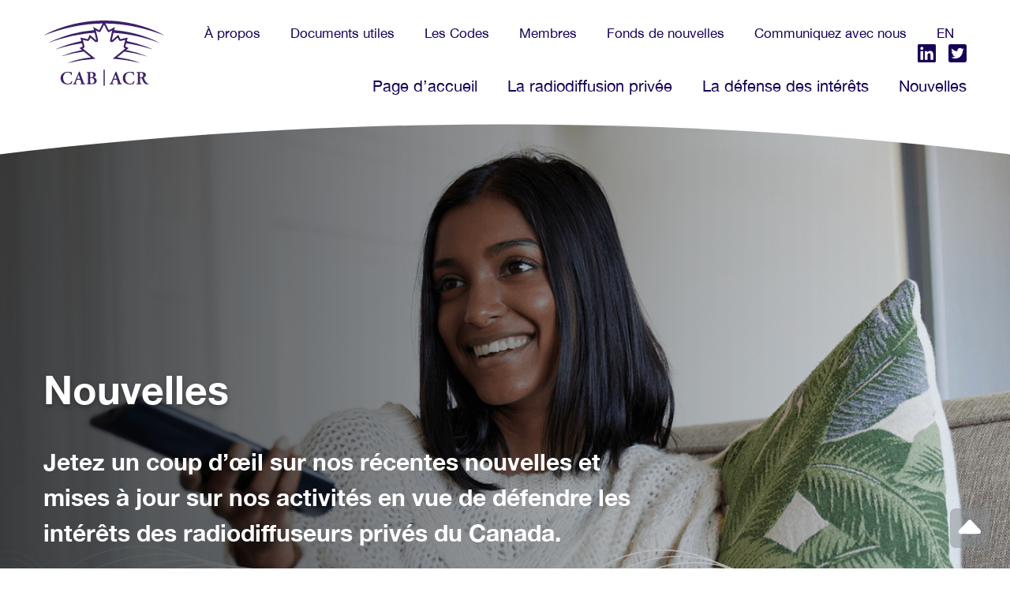

--- FILE ---
content_type: text/html; charset=UTF-8
request_url: https://www.cab-acr.ca/fr/tag/loi-sur-les-nouvelles-en-ligne/
body_size: 11292
content:
<!DOCTYPE html>
<html lang="fr-FR">
<head >
<meta charset="UTF-8" />
<meta name="viewport" content="width=device-width, initial-scale=1" />
<meta name='robots' content='index, follow, max-image-preview:large, max-snippet:-1, max-video-preview:-1' />
	<style>img:is([sizes="auto" i], [sizes^="auto," i]) { contain-intrinsic-size: 3000px 1500px }</style>
	
	<!-- This site is optimized with the Yoast SEO plugin v26.5 - https://yoast.com/wordpress/plugins/seo/ -->
	<title>Loi sur les nouvelles en ligne Archives - Association canadienne des radiodiffuseurs</title>
	<link rel="canonical" href="https://www.cab-acr.ca/fr/tag/loi-sur-les-nouvelles-en-ligne/" />
	<link rel="next" href="https://www.cab-acr.ca/fr/tag/loi-sur-les-nouvelles-en-ligne/page/2/" />
	<meta property="og:locale" content="fr_FR" />
	<meta property="og:type" content="article" />
	<meta property="og:title" content="Loi sur les nouvelles en ligne Archives - Association canadienne des radiodiffuseurs" />
	<meta property="og:url" content="https://www.cab-acr.ca/fr/tag/loi-sur-les-nouvelles-en-ligne/" />
	<meta property="og:site_name" content="Association canadienne des radiodiffuseurs" />
	<meta name="twitter:card" content="summary_large_image" />
	<script type="application/ld+json" class="yoast-schema-graph">{"@context":"https://schema.org","@graph":[{"@type":"CollectionPage","@id":"https://www.cab-acr.ca/fr/tag/loi-sur-les-nouvelles-en-ligne/","url":"https://www.cab-acr.ca/fr/tag/loi-sur-les-nouvelles-en-ligne/","name":"Loi sur les nouvelles en ligne Archives - Association canadienne des radiodiffuseurs","isPartOf":{"@id":"https://www.cab-acr.ca/fr/#website"},"primaryImageOfPage":{"@id":"https://www.cab-acr.ca/fr/tag/loi-sur-les-nouvelles-en-ligne/#primaryimage"},"image":{"@id":"https://www.cab-acr.ca/fr/tag/loi-sur-les-nouvelles-en-ligne/#primaryimage"},"thumbnailUrl":"https://www.cab-acr.ca/wp-content/uploads/2023/12/pexels-ketut-subiyanto-4559672-scaled.jpg","breadcrumb":{"@id":"https://www.cab-acr.ca/fr/tag/loi-sur-les-nouvelles-en-ligne/#breadcrumb"},"inLanguage":"fr-FR"},{"@type":"ImageObject","inLanguage":"fr-FR","@id":"https://www.cab-acr.ca/fr/tag/loi-sur-les-nouvelles-en-ligne/#primaryimage","url":"https://www.cab-acr.ca/wp-content/uploads/2023/12/pexels-ketut-subiyanto-4559672-scaled.jpg","contentUrl":"https://www.cab-acr.ca/wp-content/uploads/2023/12/pexels-ketut-subiyanto-4559672-scaled.jpg","width":2560,"height":1707},{"@type":"BreadcrumbList","@id":"https://www.cab-acr.ca/fr/tag/loi-sur-les-nouvelles-en-ligne/#breadcrumb","itemListElement":[{"@type":"ListItem","position":1,"name":"Home","item":"https://www.cab-acr.ca/fr/"},{"@type":"ListItem","position":2,"name":"Loi sur les nouvelles en ligne"}]},{"@type":"WebSite","@id":"https://www.cab-acr.ca/fr/#website","url":"https://www.cab-acr.ca/fr/","name":"Association canadienne des radiodiffuseurs","description":"ACR","potentialAction":[{"@type":"SearchAction","target":{"@type":"EntryPoint","urlTemplate":"https://www.cab-acr.ca/fr/?s={search_term_string}"},"query-input":{"@type":"PropertyValueSpecification","valueRequired":true,"valueName":"search_term_string"}}],"inLanguage":"fr-FR"}]}</script>
	<!-- / Yoast SEO plugin. -->


<link rel="alternate" type="application/rss+xml" title="Association canadienne des radiodiffuseurs &raquo; Flux" href="https://www.cab-acr.ca/fr/feed/" />
<link rel="alternate" type="application/rss+xml" title="Association canadienne des radiodiffuseurs &raquo; Flux des commentaires" href="https://www.cab-acr.ca/fr/comments/feed/" />
<link rel="alternate" type="application/rss+xml" title="Association canadienne des radiodiffuseurs &raquo; Flux de l’étiquette Loi sur les nouvelles en ligne" href="https://www.cab-acr.ca/fr/tag/loi-sur-les-nouvelles-en-ligne/feed/" />
<script type="text/javascript">
/* <![CDATA[ */
window._wpemojiSettings = {"baseUrl":"https:\/\/s.w.org\/images\/core\/emoji\/16.0.1\/72x72\/","ext":".png","svgUrl":"https:\/\/s.w.org\/images\/core\/emoji\/16.0.1\/svg\/","svgExt":".svg","source":{"concatemoji":"https:\/\/www.cab-acr.ca\/wp-includes\/js\/wp-emoji-release.min.js?ver=6.8.3"}};
/*! This file is auto-generated */
!function(s,n){var o,i,e;function c(e){try{var t={supportTests:e,timestamp:(new Date).valueOf()};sessionStorage.setItem(o,JSON.stringify(t))}catch(e){}}function p(e,t,n){e.clearRect(0,0,e.canvas.width,e.canvas.height),e.fillText(t,0,0);var t=new Uint32Array(e.getImageData(0,0,e.canvas.width,e.canvas.height).data),a=(e.clearRect(0,0,e.canvas.width,e.canvas.height),e.fillText(n,0,0),new Uint32Array(e.getImageData(0,0,e.canvas.width,e.canvas.height).data));return t.every(function(e,t){return e===a[t]})}function u(e,t){e.clearRect(0,0,e.canvas.width,e.canvas.height),e.fillText(t,0,0);for(var n=e.getImageData(16,16,1,1),a=0;a<n.data.length;a++)if(0!==n.data[a])return!1;return!0}function f(e,t,n,a){switch(t){case"flag":return n(e,"\ud83c\udff3\ufe0f\u200d\u26a7\ufe0f","\ud83c\udff3\ufe0f\u200b\u26a7\ufe0f")?!1:!n(e,"\ud83c\udde8\ud83c\uddf6","\ud83c\udde8\u200b\ud83c\uddf6")&&!n(e,"\ud83c\udff4\udb40\udc67\udb40\udc62\udb40\udc65\udb40\udc6e\udb40\udc67\udb40\udc7f","\ud83c\udff4\u200b\udb40\udc67\u200b\udb40\udc62\u200b\udb40\udc65\u200b\udb40\udc6e\u200b\udb40\udc67\u200b\udb40\udc7f");case"emoji":return!a(e,"\ud83e\udedf")}return!1}function g(e,t,n,a){var r="undefined"!=typeof WorkerGlobalScope&&self instanceof WorkerGlobalScope?new OffscreenCanvas(300,150):s.createElement("canvas"),o=r.getContext("2d",{willReadFrequently:!0}),i=(o.textBaseline="top",o.font="600 32px Arial",{});return e.forEach(function(e){i[e]=t(o,e,n,a)}),i}function t(e){var t=s.createElement("script");t.src=e,t.defer=!0,s.head.appendChild(t)}"undefined"!=typeof Promise&&(o="wpEmojiSettingsSupports",i=["flag","emoji"],n.supports={everything:!0,everythingExceptFlag:!0},e=new Promise(function(e){s.addEventListener("DOMContentLoaded",e,{once:!0})}),new Promise(function(t){var n=function(){try{var e=JSON.parse(sessionStorage.getItem(o));if("object"==typeof e&&"number"==typeof e.timestamp&&(new Date).valueOf()<e.timestamp+604800&&"object"==typeof e.supportTests)return e.supportTests}catch(e){}return null}();if(!n){if("undefined"!=typeof Worker&&"undefined"!=typeof OffscreenCanvas&&"undefined"!=typeof URL&&URL.createObjectURL&&"undefined"!=typeof Blob)try{var e="postMessage("+g.toString()+"("+[JSON.stringify(i),f.toString(),p.toString(),u.toString()].join(",")+"));",a=new Blob([e],{type:"text/javascript"}),r=new Worker(URL.createObjectURL(a),{name:"wpTestEmojiSupports"});return void(r.onmessage=function(e){c(n=e.data),r.terminate(),t(n)})}catch(e){}c(n=g(i,f,p,u))}t(n)}).then(function(e){for(var t in e)n.supports[t]=e[t],n.supports.everything=n.supports.everything&&n.supports[t],"flag"!==t&&(n.supports.everythingExceptFlag=n.supports.everythingExceptFlag&&n.supports[t]);n.supports.everythingExceptFlag=n.supports.everythingExceptFlag&&!n.supports.flag,n.DOMReady=!1,n.readyCallback=function(){n.DOMReady=!0}}).then(function(){return e}).then(function(){var e;n.supports.everything||(n.readyCallback(),(e=n.source||{}).concatemoji?t(e.concatemoji):e.wpemoji&&e.twemoji&&(t(e.twemoji),t(e.wpemoji)))}))}((window,document),window._wpemojiSettings);
/* ]]> */
</script>
<link rel='stylesheet' id='spark-cab-theme-css' href='https://www.cab-acr.ca/wp-content/themes/spark-cab/style.css?ver=1.0' type='text/css' media='all' />
<style id='wp-emoji-styles-inline-css' type='text/css'>

	img.wp-smiley, img.emoji {
		display: inline !important;
		border: none !important;
		box-shadow: none !important;
		height: 1em !important;
		width: 1em !important;
		margin: 0 0.07em !important;
		vertical-align: -0.1em !important;
		background: none !important;
		padding: 0 !important;
	}
</style>
<link rel='stylesheet' id='wp-block-library-css' href='https://www.cab-acr.ca/wp-includes/css/dist/block-library/style.min.css?ver=6.8.3' type='text/css' media='all' />
<style id='wp-block-library-theme-inline-css' type='text/css'>
.wp-block-audio :where(figcaption){color:#555;font-size:13px;text-align:center}.is-dark-theme .wp-block-audio :where(figcaption){color:#ffffffa6}.wp-block-audio{margin:0 0 1em}.wp-block-code{border:1px solid #ccc;border-radius:4px;font-family:Menlo,Consolas,monaco,monospace;padding:.8em 1em}.wp-block-embed :where(figcaption){color:#555;font-size:13px;text-align:center}.is-dark-theme .wp-block-embed :where(figcaption){color:#ffffffa6}.wp-block-embed{margin:0 0 1em}.blocks-gallery-caption{color:#555;font-size:13px;text-align:center}.is-dark-theme .blocks-gallery-caption{color:#ffffffa6}:root :where(.wp-block-image figcaption){color:#555;font-size:13px;text-align:center}.is-dark-theme :root :where(.wp-block-image figcaption){color:#ffffffa6}.wp-block-image{margin:0 0 1em}.wp-block-pullquote{border-bottom:4px solid;border-top:4px solid;color:currentColor;margin-bottom:1.75em}.wp-block-pullquote cite,.wp-block-pullquote footer,.wp-block-pullquote__citation{color:currentColor;font-size:.8125em;font-style:normal;text-transform:uppercase}.wp-block-quote{border-left:.25em solid;margin:0 0 1.75em;padding-left:1em}.wp-block-quote cite,.wp-block-quote footer{color:currentColor;font-size:.8125em;font-style:normal;position:relative}.wp-block-quote:where(.has-text-align-right){border-left:none;border-right:.25em solid;padding-left:0;padding-right:1em}.wp-block-quote:where(.has-text-align-center){border:none;padding-left:0}.wp-block-quote.is-large,.wp-block-quote.is-style-large,.wp-block-quote:where(.is-style-plain){border:none}.wp-block-search .wp-block-search__label{font-weight:700}.wp-block-search__button{border:1px solid #ccc;padding:.375em .625em}:where(.wp-block-group.has-background){padding:1.25em 2.375em}.wp-block-separator.has-css-opacity{opacity:.4}.wp-block-separator{border:none;border-bottom:2px solid;margin-left:auto;margin-right:auto}.wp-block-separator.has-alpha-channel-opacity{opacity:1}.wp-block-separator:not(.is-style-wide):not(.is-style-dots){width:100px}.wp-block-separator.has-background:not(.is-style-dots){border-bottom:none;height:1px}.wp-block-separator.has-background:not(.is-style-wide):not(.is-style-dots){height:2px}.wp-block-table{margin:0 0 1em}.wp-block-table td,.wp-block-table th{word-break:normal}.wp-block-table :where(figcaption){color:#555;font-size:13px;text-align:center}.is-dark-theme .wp-block-table :where(figcaption){color:#ffffffa6}.wp-block-video :where(figcaption){color:#555;font-size:13px;text-align:center}.is-dark-theme .wp-block-video :where(figcaption){color:#ffffffa6}.wp-block-video{margin:0 0 1em}:root :where(.wp-block-template-part.has-background){margin-bottom:0;margin-top:0;padding:1.25em 2.375em}
</style>
<style id='classic-theme-styles-inline-css' type='text/css'>
/*! This file is auto-generated */
.wp-block-button__link{color:#fff;background-color:#32373c;border-radius:9999px;box-shadow:none;text-decoration:none;padding:calc(.667em + 2px) calc(1.333em + 2px);font-size:1.125em}.wp-block-file__button{background:#32373c;color:#fff;text-decoration:none}
</style>
<style id='global-styles-inline-css' type='text/css'>
:root{--wp--preset--aspect-ratio--square: 1;--wp--preset--aspect-ratio--4-3: 4/3;--wp--preset--aspect-ratio--3-4: 3/4;--wp--preset--aspect-ratio--3-2: 3/2;--wp--preset--aspect-ratio--2-3: 2/3;--wp--preset--aspect-ratio--16-9: 16/9;--wp--preset--aspect-ratio--9-16: 9/16;--wp--preset--color--black: #000000;--wp--preset--color--cyan-bluish-gray: #abb8c3;--wp--preset--color--white: #ffffff;--wp--preset--color--pale-pink: #f78da7;--wp--preset--color--vivid-red: #cf2e2e;--wp--preset--color--luminous-vivid-orange: #ff6900;--wp--preset--color--luminous-vivid-amber: #fcb900;--wp--preset--color--light-green-cyan: #7bdcb5;--wp--preset--color--vivid-green-cyan: #00d084;--wp--preset--color--pale-cyan-blue: #8ed1fc;--wp--preset--color--vivid-cyan-blue: #0693e3;--wp--preset--color--vivid-purple: #9b51e0;--wp--preset--gradient--vivid-cyan-blue-to-vivid-purple: linear-gradient(135deg,rgba(6,147,227,1) 0%,rgb(155,81,224) 100%);--wp--preset--gradient--light-green-cyan-to-vivid-green-cyan: linear-gradient(135deg,rgb(122,220,180) 0%,rgb(0,208,130) 100%);--wp--preset--gradient--luminous-vivid-amber-to-luminous-vivid-orange: linear-gradient(135deg,rgba(252,185,0,1) 0%,rgba(255,105,0,1) 100%);--wp--preset--gradient--luminous-vivid-orange-to-vivid-red: linear-gradient(135deg,rgba(255,105,0,1) 0%,rgb(207,46,46) 100%);--wp--preset--gradient--very-light-gray-to-cyan-bluish-gray: linear-gradient(135deg,rgb(238,238,238) 0%,rgb(169,184,195) 100%);--wp--preset--gradient--cool-to-warm-spectrum: linear-gradient(135deg,rgb(74,234,220) 0%,rgb(151,120,209) 20%,rgb(207,42,186) 40%,rgb(238,44,130) 60%,rgb(251,105,98) 80%,rgb(254,248,76) 100%);--wp--preset--gradient--blush-light-purple: linear-gradient(135deg,rgb(255,206,236) 0%,rgb(152,150,240) 100%);--wp--preset--gradient--blush-bordeaux: linear-gradient(135deg,rgb(254,205,165) 0%,rgb(254,45,45) 50%,rgb(107,0,62) 100%);--wp--preset--gradient--luminous-dusk: linear-gradient(135deg,rgb(255,203,112) 0%,rgb(199,81,192) 50%,rgb(65,88,208) 100%);--wp--preset--gradient--pale-ocean: linear-gradient(135deg,rgb(255,245,203) 0%,rgb(182,227,212) 50%,rgb(51,167,181) 100%);--wp--preset--gradient--electric-grass: linear-gradient(135deg,rgb(202,248,128) 0%,rgb(113,206,126) 100%);--wp--preset--gradient--midnight: linear-gradient(135deg,rgb(2,3,129) 0%,rgb(40,116,252) 100%);--wp--preset--font-size--small: 13px;--wp--preset--font-size--medium: 20px;--wp--preset--font-size--large: 36px;--wp--preset--font-size--x-large: 42px;--wp--preset--spacing--20: 0.44rem;--wp--preset--spacing--30: 0.67rem;--wp--preset--spacing--40: 1rem;--wp--preset--spacing--50: 1.5rem;--wp--preset--spacing--60: 2.25rem;--wp--preset--spacing--70: 3.38rem;--wp--preset--spacing--80: 5.06rem;--wp--preset--shadow--natural: 6px 6px 9px rgba(0, 0, 0, 0.2);--wp--preset--shadow--deep: 12px 12px 50px rgba(0, 0, 0, 0.4);--wp--preset--shadow--sharp: 6px 6px 0px rgba(0, 0, 0, 0.2);--wp--preset--shadow--outlined: 6px 6px 0px -3px rgba(255, 255, 255, 1), 6px 6px rgba(0, 0, 0, 1);--wp--preset--shadow--crisp: 6px 6px 0px rgba(0, 0, 0, 1);}:where(.is-layout-flex){gap: 0.5em;}:where(.is-layout-grid){gap: 0.5em;}body .is-layout-flex{display: flex;}.is-layout-flex{flex-wrap: wrap;align-items: center;}.is-layout-flex > :is(*, div){margin: 0;}body .is-layout-grid{display: grid;}.is-layout-grid > :is(*, div){margin: 0;}:where(.wp-block-columns.is-layout-flex){gap: 2em;}:where(.wp-block-columns.is-layout-grid){gap: 2em;}:where(.wp-block-post-template.is-layout-flex){gap: 1.25em;}:where(.wp-block-post-template.is-layout-grid){gap: 1.25em;}.has-black-color{color: var(--wp--preset--color--black) !important;}.has-cyan-bluish-gray-color{color: var(--wp--preset--color--cyan-bluish-gray) !important;}.has-white-color{color: var(--wp--preset--color--white) !important;}.has-pale-pink-color{color: var(--wp--preset--color--pale-pink) !important;}.has-vivid-red-color{color: var(--wp--preset--color--vivid-red) !important;}.has-luminous-vivid-orange-color{color: var(--wp--preset--color--luminous-vivid-orange) !important;}.has-luminous-vivid-amber-color{color: var(--wp--preset--color--luminous-vivid-amber) !important;}.has-light-green-cyan-color{color: var(--wp--preset--color--light-green-cyan) !important;}.has-vivid-green-cyan-color{color: var(--wp--preset--color--vivid-green-cyan) !important;}.has-pale-cyan-blue-color{color: var(--wp--preset--color--pale-cyan-blue) !important;}.has-vivid-cyan-blue-color{color: var(--wp--preset--color--vivid-cyan-blue) !important;}.has-vivid-purple-color{color: var(--wp--preset--color--vivid-purple) !important;}.has-black-background-color{background-color: var(--wp--preset--color--black) !important;}.has-cyan-bluish-gray-background-color{background-color: var(--wp--preset--color--cyan-bluish-gray) !important;}.has-white-background-color{background-color: var(--wp--preset--color--white) !important;}.has-pale-pink-background-color{background-color: var(--wp--preset--color--pale-pink) !important;}.has-vivid-red-background-color{background-color: var(--wp--preset--color--vivid-red) !important;}.has-luminous-vivid-orange-background-color{background-color: var(--wp--preset--color--luminous-vivid-orange) !important;}.has-luminous-vivid-amber-background-color{background-color: var(--wp--preset--color--luminous-vivid-amber) !important;}.has-light-green-cyan-background-color{background-color: var(--wp--preset--color--light-green-cyan) !important;}.has-vivid-green-cyan-background-color{background-color: var(--wp--preset--color--vivid-green-cyan) !important;}.has-pale-cyan-blue-background-color{background-color: var(--wp--preset--color--pale-cyan-blue) !important;}.has-vivid-cyan-blue-background-color{background-color: var(--wp--preset--color--vivid-cyan-blue) !important;}.has-vivid-purple-background-color{background-color: var(--wp--preset--color--vivid-purple) !important;}.has-black-border-color{border-color: var(--wp--preset--color--black) !important;}.has-cyan-bluish-gray-border-color{border-color: var(--wp--preset--color--cyan-bluish-gray) !important;}.has-white-border-color{border-color: var(--wp--preset--color--white) !important;}.has-pale-pink-border-color{border-color: var(--wp--preset--color--pale-pink) !important;}.has-vivid-red-border-color{border-color: var(--wp--preset--color--vivid-red) !important;}.has-luminous-vivid-orange-border-color{border-color: var(--wp--preset--color--luminous-vivid-orange) !important;}.has-luminous-vivid-amber-border-color{border-color: var(--wp--preset--color--luminous-vivid-amber) !important;}.has-light-green-cyan-border-color{border-color: var(--wp--preset--color--light-green-cyan) !important;}.has-vivid-green-cyan-border-color{border-color: var(--wp--preset--color--vivid-green-cyan) !important;}.has-pale-cyan-blue-border-color{border-color: var(--wp--preset--color--pale-cyan-blue) !important;}.has-vivid-cyan-blue-border-color{border-color: var(--wp--preset--color--vivid-cyan-blue) !important;}.has-vivid-purple-border-color{border-color: var(--wp--preset--color--vivid-purple) !important;}.has-vivid-cyan-blue-to-vivid-purple-gradient-background{background: var(--wp--preset--gradient--vivid-cyan-blue-to-vivid-purple) !important;}.has-light-green-cyan-to-vivid-green-cyan-gradient-background{background: var(--wp--preset--gradient--light-green-cyan-to-vivid-green-cyan) !important;}.has-luminous-vivid-amber-to-luminous-vivid-orange-gradient-background{background: var(--wp--preset--gradient--luminous-vivid-amber-to-luminous-vivid-orange) !important;}.has-luminous-vivid-orange-to-vivid-red-gradient-background{background: var(--wp--preset--gradient--luminous-vivid-orange-to-vivid-red) !important;}.has-very-light-gray-to-cyan-bluish-gray-gradient-background{background: var(--wp--preset--gradient--very-light-gray-to-cyan-bluish-gray) !important;}.has-cool-to-warm-spectrum-gradient-background{background: var(--wp--preset--gradient--cool-to-warm-spectrum) !important;}.has-blush-light-purple-gradient-background{background: var(--wp--preset--gradient--blush-light-purple) !important;}.has-blush-bordeaux-gradient-background{background: var(--wp--preset--gradient--blush-bordeaux) !important;}.has-luminous-dusk-gradient-background{background: var(--wp--preset--gradient--luminous-dusk) !important;}.has-pale-ocean-gradient-background{background: var(--wp--preset--gradient--pale-ocean) !important;}.has-electric-grass-gradient-background{background: var(--wp--preset--gradient--electric-grass) !important;}.has-midnight-gradient-background{background: var(--wp--preset--gradient--midnight) !important;}.has-small-font-size{font-size: var(--wp--preset--font-size--small) !important;}.has-medium-font-size{font-size: var(--wp--preset--font-size--medium) !important;}.has-large-font-size{font-size: var(--wp--preset--font-size--large) !important;}.has-x-large-font-size{font-size: var(--wp--preset--font-size--x-large) !important;}
:where(.wp-block-post-template.is-layout-flex){gap: 1.25em;}:where(.wp-block-post-template.is-layout-grid){gap: 1.25em;}
:where(.wp-block-columns.is-layout-flex){gap: 2em;}:where(.wp-block-columns.is-layout-grid){gap: 2em;}
:root :where(.wp-block-pullquote){font-size: 1.5em;line-height: 1.6;}
</style>
<link rel='stylesheet' id='wpml-menu-item-0-css' href='https://www.cab-acr.ca/wp-content/plugins/sitepress-multilingual-cms/templates/language-switchers/menu-item/style.min.css?ver=1' type='text/css' media='all' />
<link rel='stylesheet' id='style-css' href='https://www.cab-acr.ca/wp-content/themes/spark-cab/style.css?ver=99935690' type='text/css' media='all' />
<link rel='stylesheet' id='responsive-css' href='https://www.cab-acr.ca/wp-content/themes/spark-cab/responsive.css?ver=352103951' type='text/css' media='all' />
<script type="text/javascript" id="wpml-cookie-js-extra">
/* <![CDATA[ */
var wpml_cookies = {"wp-wpml_current_language":{"value":"fr","expires":1,"path":"\/"}};
var wpml_cookies = {"wp-wpml_current_language":{"value":"fr","expires":1,"path":"\/"}};
/* ]]> */
</script>
<script type="text/javascript" src="https://www.cab-acr.ca/wp-content/plugins/sitepress-multilingual-cms/res/js/cookies/language-cookie.js?ver=486900" id="wpml-cookie-js" defer="defer" data-wp-strategy="defer"></script>
<script type="text/javascript" src="https://www.cab-acr.ca/wp-includes/js/jquery/jquery.min.js?ver=3.7.1" id="jquery-core-js"></script>
<script type="text/javascript" src="https://www.cab-acr.ca/wp-includes/js/jquery/jquery-migrate.min.js?ver=3.4.1" id="jquery-migrate-js"></script>
<script type="text/javascript" src="https://www.cab-acr.ca/wp-content/themes/spark-cab/script.js?ver=1401945731" id="script-js"></script>
<link rel="https://api.w.org/" href="https://www.cab-acr.ca/fr/wp-json/" /><link rel="alternate" title="JSON" type="application/json" href="https://www.cab-acr.ca/fr/wp-json/wp/v2/tags/296" /><link rel="EditURI" type="application/rsd+xml" title="RSD" href="https://www.cab-acr.ca/xmlrpc.php?rsd" />
<meta name="generator" content="WPML ver:4.8.6 stt:1,4;" />

		<!-- GA Google Analytics @ https://m0n.co/ga -->
		<script>
			(function(i,s,o,g,r,a,m){i['GoogleAnalyticsObject']=r;i[r]=i[r]||function(){
			(i[r].q=i[r].q||[]).push(arguments)},i[r].l=1*new Date();a=s.createElement(o),
			m=s.getElementsByTagName(o)[0];a.async=1;a.src=g;m.parentNode.insertBefore(a,m)
			})(window,document,'script','https://www.google-analytics.com/analytics.js','ga');
			ga('create', 'G-KKGHC7NTK4', 'auto');
			ga('send', 'pageview');
		</script>

		<style>
		#wpadminbar {
			background: #333e48;
		}
        #wpadminbar .ab-empty-item, 
        #wpadminbar a.ab-item, 
        #wpadminbar>#wp-toolbar span.ab-label, 
        #wpadminbar>#wp-toolbar span.noticon {
            color: #fff;
            font-weight: 500;
        }

        #wpadminbar #adminbarsearch:before, 
        #wpadminbar .ab-icon:before, 
        #wpadminbar .ab-item:before {
            color: #fff!important;
        }
	</style>
<link rel="pingback" href="https://www.cab-acr.ca/xmlrpc.php" />
<link rel="icon" href="https://www.cab-acr.ca/wp-content/uploads/2022/01/cab-siteicon.svg" sizes="32x32" />
<link rel="icon" href="https://www.cab-acr.ca/wp-content/uploads/2022/01/cab-siteicon.svg" sizes="192x192" />
<link rel="apple-touch-icon" href="https://www.cab-acr.ca/wp-content/uploads/2022/01/cab-siteicon.svg" />
<meta name="msapplication-TileImage" content="https://www.cab-acr.ca/wp-content/uploads/2022/01/cab-siteicon.svg" />
</head>
<body class="archive tag tag-loi-sur-les-nouvelles-en-ligne tag-296 wp-theme-genesis wp-child-theme-spark-cab header-full-width full-width-content genesis-breadcrumbs-hidden"><div class="site-container"><ul class="genesis-skip-link"><li><a href="#genesis-content" class="screen-reader-shortcut"> Skip to main content</a></li></ul><header class="site-header">    <div class="header-inner">
            
            <div class="header-inner--logo">
                <a href="/">
                    <img src="/wp-content/themes/spark-cab/images/cab-logo.svg" alt="Canadian Association of Broadcasters" />
                </a>
            </div>
            
            <div class="header-inner--menus desktop">
            
                <!-- Quick Access Top Menu -->
                <nav class="top-bar-nav" aria-labelledby="quick-access" itemscope="itemscope" itemtype="https://schema.org/SiteNavigationElement">
                    <h2 id="quick-access" class="sr-only">Quick Access</h2>
                    <ul id="menu-top-menu" aria-labelledby="nav-title"><li id="menu-item-2136" class="menu-item menu-item-type-post_type menu-item-object-page menu-item-2136"><a href="https://www.cab-acr.ca/fr/a-propos-de-lacr/">À propos</a></li>
<li id="menu-item-2137" class="menu-item menu-item-type-post_type menu-item-object-page menu-item-2137"><a href="https://www.cab-acr.ca/fr/documents-utiles/">Documents utiles</a></li>
<li id="menu-item-2138" class="menu-item menu-item-type-post_type menu-item-object-page menu-item-2138"><a href="https://www.cab-acr.ca/fr/les-codes/">Les Codes</a></li>
<li id="menu-item-2139" class="menu-item menu-item-type-post_type menu-item-object-page menu-item-2139"><a href="https://www.cab-acr.ca/fr/membres/">Membres</a></li>
<li id="menu-item-2942" class="menu-item menu-item-type-post_type menu-item-object-page menu-item-2942"><a href="https://www.cab-acr.ca/fr/fonds-de-nouvelles/">Fonds de nouvelles</a></li>
<li id="menu-item-2140" class="menu-item menu-item-type-post_type menu-item-object-page menu-item-2140"><a href="https://www.cab-acr.ca/fr/communiquer-avec-nous/">Communiquez avec nous</a></li>
<li id="menu-item-wpml-ls-3-en" class="menu-item wpml-ls-slot-3 wpml-ls-item wpml-ls-item-en wpml-ls-menu-item wpml-ls-first-item wpml-ls-last-item menu-item-type-wpml_ls_menu_item menu-item-object-wpml_ls_menu_item menu-item-wpml-ls-3-en"><a href="https://www.cab-acr.ca/tag/online-news-act/" title="Passer à EN(EN)" aria-label="Passer à EN(EN)" role="menuitem"><span class="wpml-ls-native" lang="en">EN</span></a></li>
</ul><div class="spark--acf-shortcode socials"><div class="social-account"><a href="https://www.linkedin.com/company/canadian-association-of-broadcasters/" target="_blank"><svg data-name="LinkedIn" xmlns="http://www.w3.org/2000/svg" viewBox="0 0 448 448"><path class="color" d="M416,32H31.9A32.14,32.14,0,0,0,0,64.3V447.7A32.14,32.14,0,0,0,31.9,480H416a32.22,32.22,0,0,0,32-32.3V64.3A32.22,32.22,0,0,0,416,32ZM135.4,416H69V202.2h66.5V416ZM102.2,173a38.5,38.5,0,1,1,38.5-38.5A38.52,38.52,0,0,1,102.2,173ZM384.3,416H317.9V312c0-24.8-.5-56.7-34.5-56.7-34.6,0-39.9,27-39.9,54.9V416H177.1V202.2h63.7v29.2h.9c8.9-16.8,30.6-34.5,62.9-34.5,67.2,0,79.7,44.3,79.7,101.9Z" transform="translate(0 -32)"/></svg></a></div><div class="social-account"><a href="https://twitter.com/CAB_ACR" target="_blank"><svg data-name="Twitter" xmlns="http://www.w3.org/2000/svg" viewBox="0 0 448 448"><path class="color" d="M400,32H48A48,48,0,0,0,0,80V432a48,48,0,0,0,48,48H400a48,48,0,0,0,48-48V80A48,48,0,0,0,400,32ZM351.1,190.8c.2,2.8.2,5.7.2,8.5,0,86.7-66,186.6-186.6,186.6A185.74,185.74,0,0,1,64,356.5a138.17,138.17,0,0,0,15.8.8,131.49,131.49,0,0,0,81.4-28,65.67,65.67,0,0,1-61.3-45.5c10.1,1.5,19.2,1.5,29.6-1.2A65.59,65.59,0,0,1,77,218.2v-.8a65.54,65.54,0,0,0,29.6,8.3,65.44,65.44,0,0,1-29.2-54.6A64.77,64.77,0,0,1,86.3,138a186.22,186.22,0,0,0,135.2,68.6c-9.3-44.5,24-80.6,64-80.6a65.35,65.35,0,0,1,47.9,20.7A128.52,128.52,0,0,0,375,130.9,65.41,65.41,0,0,1,346.2,167,130.52,130.52,0,0,0,384,156.8,138,138,0,0,1,351.1,190.8Z" transform="translate(0 -32)"/></svg></a></div></div>                </nav>

                <div class="clearfix"></div>
                
                <!-- Main Menu -->
                <nav id="main-menu" aria-label="Site">
                    <h2 id="nav-title" class="sr-only">Site Navigation</h2>
                    <ul id="menu-main-menu" aria-labelledby="nav-title"><li data-id="menu-1708-title" class=" menu-item menu-item-type-post_type menu-item-object-page menu-item-home"><a id="menu-1708-title" href="https://www.cab-acr.ca/fr/" title="">Page d’accueil</a></li>
<li data-id="menu-2133-title" class=" menu-item menu-item-type-post_type menu-item-object-page"><a id="menu-2133-title" href="https://www.cab-acr.ca/fr/la-radiodiffusion-privee/" title="">La radiodiffusion privée</a></li>
<li data-id="menu-2134-title" class=" menu-item menu-item-type-post_type menu-item-object-page"><a id="menu-2134-title" href="https://www.cab-acr.ca/fr/la-defense-des-interets/" title="">La défense des intérêts</a></li>
<li data-id="menu-2135-title" class=" menu-item menu-item-type-post_type menu-item-object-page current_page_parent"><a id="menu-2135-title" href="https://www.cab-acr.ca/fr/nouvelles/" title="">Nouvelles</a></li>
</ul>                </nav>
                
            </div>

            <!-- Mobile -->
            <div class="header-inner--menus mobile">

                <div class="mobile-menus-icons">

                    <!-- Hamburger -->
                    <svg data-name="Hambuger Menu" xmlns="http://www.w3.org/2000/svg" viewBox="0 0 448 392"><path class="color" d="M16,132H432a16,16,0,0,0,16-16V76a16,16,0,0,0-16-16H16A16,16,0,0,0,0,76v40A16,16,0,0,0,16,132Zm0,160H432a16,16,0,0,0,16-16V236a16,16,0,0,0-16-16H16A16,16,0,0,0,0,236v40A16,16,0,0,0,16,292Zm0,160H432a16,16,0,0,0,16-16V396a16,16,0,0,0-16-16H16A16,16,0,0,0,0,396v40A16,16,0,0,0,16,452Z" transform="translate(0 -60)"/></svg>

                    <!-- Close -->
                    <svg data-name="Close Hambuger Menu" xmlns="http://www.w3.org/2000/svg" viewBox="0 0 352 352"><path class="color" d="M242.72,256,342.79,155.93a31.46,31.46,0,0,0,0-44.48L320.55,89.21a31.46,31.46,0,0,0-44.48,0L176,189.28,75.93,89.21a31.46,31.46,0,0,0-44.48,0L9.21,111.45a31.46,31.46,0,0,0,0,44.48L109.28,256,9.21,356.07a31.46,31.46,0,0,0,0,44.48l22.24,22.24a31.46,31.46,0,0,0,44.48,0L176,322.72,276.07,422.79a31.46,31.46,0,0,0,44.48,0l22.24-22.24a31.46,31.46,0,0,0,0-44.48Z" transform="translate(0 -80)"/></svg>

                </div>

                <div class="mobile-menus-wrap">

                    <!-- Main Menu -->
                    <nav id="main-menu" aria-label="Site">
                        <h2 id="nav-title" class="sr-only">Site Navigation</h2>
                        <ul id="menu-main-menu" aria-labelledby="nav-title"><li data-id="menu-1708-title" class=" menu-item menu-item-type-post_type menu-item-object-page menu-item-home"><a id="menu-1708-title" href="https://www.cab-acr.ca/fr/" title="">Page d’accueil</a></li>
<li data-id="menu-2133-title" class=" menu-item menu-item-type-post_type menu-item-object-page"><a id="menu-2133-title" href="https://www.cab-acr.ca/fr/la-radiodiffusion-privee/" title="">La radiodiffusion privée</a></li>
<li data-id="menu-2134-title" class=" menu-item menu-item-type-post_type menu-item-object-page"><a id="menu-2134-title" href="https://www.cab-acr.ca/fr/la-defense-des-interets/" title="">La défense des intérêts</a></li>
<li data-id="menu-2135-title" class=" menu-item menu-item-type-post_type menu-item-object-page current_page_parent"><a id="menu-2135-title" href="https://www.cab-acr.ca/fr/nouvelles/" title="">Nouvelles</a></li>
</ul>                    </nav>

                    <!-- Quick Access Top Menu -->
                    <nav class="top-bar-nav" aria-labelledby="quick-access" itemscope="itemscope" itemtype="https://schema.org/SiteNavigationElement">
                        <h2 id="quick-access" class="sr-only">Quick Access</h2>
                        <ul id="menu-top-menu" aria-labelledby="nav-title"><li class="menu-item menu-item-type-post_type menu-item-object-page menu-item-2136"><a href="https://www.cab-acr.ca/fr/a-propos-de-lacr/">À propos</a></li>
<li class="menu-item menu-item-type-post_type menu-item-object-page menu-item-2137"><a href="https://www.cab-acr.ca/fr/documents-utiles/">Documents utiles</a></li>
<li class="menu-item menu-item-type-post_type menu-item-object-page menu-item-2138"><a href="https://www.cab-acr.ca/fr/les-codes/">Les Codes</a></li>
<li class="menu-item menu-item-type-post_type menu-item-object-page menu-item-2139"><a href="https://www.cab-acr.ca/fr/membres/">Membres</a></li>
<li class="menu-item menu-item-type-post_type menu-item-object-page menu-item-2942"><a href="https://www.cab-acr.ca/fr/fonds-de-nouvelles/">Fonds de nouvelles</a></li>
<li class="menu-item menu-item-type-post_type menu-item-object-page menu-item-2140"><a href="https://www.cab-acr.ca/fr/communiquer-avec-nous/">Communiquez avec nous</a></li>
<li class="menu-item wpml-ls-slot-3 wpml-ls-item wpml-ls-item-en wpml-ls-menu-item wpml-ls-first-item wpml-ls-last-item menu-item-type-wpml_ls_menu_item menu-item-object-wpml_ls_menu_item menu-item-wpml-ls-3-en"><a href="https://www.cab-acr.ca/tag/online-news-act/" title="Passer à EN(EN)" aria-label="Passer à EN(EN)" role="menuitem"><span class="wpml-ls-native" lang="en">EN</span></a></li>
</ul>                    </nav>
                        
                    <!-- Social Links -->
                    <div class="spark--acf-shortcode socials"><div class="social-account"><a href="https://www.linkedin.com/company/canadian-association-of-broadcasters/" target="_blank"><svg data-name="LinkedIn" xmlns="http://www.w3.org/2000/svg" viewBox="0 0 448 448"><path class="color" d="M416,32H31.9A32.14,32.14,0,0,0,0,64.3V447.7A32.14,32.14,0,0,0,31.9,480H416a32.22,32.22,0,0,0,32-32.3V64.3A32.22,32.22,0,0,0,416,32ZM135.4,416H69V202.2h66.5V416ZM102.2,173a38.5,38.5,0,1,1,38.5-38.5A38.52,38.52,0,0,1,102.2,173ZM384.3,416H317.9V312c0-24.8-.5-56.7-34.5-56.7-34.6,0-39.9,27-39.9,54.9V416H177.1V202.2h63.7v29.2h.9c8.9-16.8,30.6-34.5,62.9-34.5,67.2,0,79.7,44.3,79.7,101.9Z" transform="translate(0 -32)"/></svg></a></div><div class="social-account"><a href="https://twitter.com/CAB_ACR" target="_blank"><svg data-name="Twitter" xmlns="http://www.w3.org/2000/svg" viewBox="0 0 448 448"><path class="color" d="M400,32H48A48,48,0,0,0,0,80V432a48,48,0,0,0,48,48H400a48,48,0,0,0,48-48V80A48,48,0,0,0,400,32ZM351.1,190.8c.2,2.8.2,5.7.2,8.5,0,86.7-66,186.6-186.6,186.6A185.74,185.74,0,0,1,64,356.5a138.17,138.17,0,0,0,15.8.8,131.49,131.49,0,0,0,81.4-28,65.67,65.67,0,0,1-61.3-45.5c10.1,1.5,19.2,1.5,29.6-1.2A65.59,65.59,0,0,1,77,218.2v-.8a65.54,65.54,0,0,0,29.6,8.3,65.44,65.44,0,0,1-29.2-54.6A64.77,64.77,0,0,1,86.3,138a186.22,186.22,0,0,0,135.2,68.6c-9.3-44.5,24-80.6,64-80.6a65.35,65.35,0,0,1,47.9,20.7A128.52,128.52,0,0,0,375,130.9,65.41,65.41,0,0,1,346.2,167,130.52,130.52,0,0,0,384,156.8,138,138,0,0,1,351.1,190.8Z" transform="translate(0 -32)"/></svg></a></div></div>
                </div>

            </div>

        </div>
    <div class="wrap"><div class="title-area"><p class="site-title"><a href="https://www.cab-acr.ca/fr/">Association canadienne des radiodiffuseurs</a></p><p class="site-description">ACR</p></div></div></header><main class="site-inner">
<div class="spark-page--template postsPage">

    <!-- Page Hero -->
    <div class="template-hero"> 

        <!-- Title -->
        <div class="template-hero--title">
            <h1>Nouvelles</h1>
                            <p class="h3">Jetez un coup d’œil sur nos récentes nouvelles et mises à jour sur nos activités en vue de défendre les intérêts des radiodiffuseurs privés du Canada.</p>
                    </div>

        <!-- Overlay Color -->
        <div class="template-hero--overlay grey"></div>

        <!-- Wave -->
        <div class="waveStyle one"></div>

        <!-- Image or Video -->
        <div class="template-hero--image">
            <img src="https://www.cab-acr.ca/wp-content/uploads/2022/02/news-heroimg.png" alt="">
        </div>

    </div>

    <!-- Journal Posts Feed -->
    <div class="spark--posts-shortcode journal">
    
        <div class="journal-loop">
                    <div class="post">
                        <div class="post-img">
                            <img width="2560" height="1707" src="https://www.cab-acr.ca/wp-content/uploads/2023/12/pexels-ketut-subiyanto-4559672-scaled.jpg" class="attachment-post-thumbnail size-post-thumbnail wp-post-image" alt="" decoding="async" fetchpriority="high" srcset="https://www.cab-acr.ca/wp-content/uploads/2023/12/pexels-ketut-subiyanto-4559672-scaled.jpg 2560w, https://www.cab-acr.ca/wp-content/uploads/2023/12/pexels-ketut-subiyanto-4559672-300x200.jpg 300w, https://www.cab-acr.ca/wp-content/uploads/2023/12/pexels-ketut-subiyanto-4559672-1024x683.jpg 1024w, https://www.cab-acr.ca/wp-content/uploads/2023/12/pexels-ketut-subiyanto-4559672-768x512.jpg 768w, https://www.cab-acr.ca/wp-content/uploads/2023/12/pexels-ketut-subiyanto-4559672-1536x1024.jpg 1536w, https://www.cab-acr.ca/wp-content/uploads/2023/12/pexels-ketut-subiyanto-4559672-2048x1365.jpg 2048w" sizes="(max-width: 2560px) 100vw, 2560px" />                        </div>
                        <div class="post-details">
                            <h2 class="h3">Le règlement de la Loi sur les nouvelles en ligne n’est pas une panacée pour les radiodiffuseurs privés, la source de nouvelles la plus consultée par les Canadiens</h2>
                            <time>15 décembre 2023</time>
                            <p>
                                En sa qualité de porte-parole national des radiodiffuseurs privés du Canada, l’Association canadienne des radiodiffuseurs (ACR) est déçue de constater que le règlement qui vient d’être annon...                            </p>
                        </div>
                        <div class="post-readmore">
                            <a href="https://www.cab-acr.ca/fr/le-reglement-de-la-loi-sur-les-nouvelles-en-ligne-nest-pas-une-panacee-pour-les-radiodiffuseurs-prives-la-source-de-nouvelles-la-plus-consultee-par-les-canadiens/" class="button">En savoir davantage</a>
                        </div>
                    </div>

                
                    <div class="post">
                        <div class="post-img">
                            <img width="2560" height="1707" src="https://www.cab-acr.ca/wp-content/uploads/2023/11/pexels-karolina-grabowska-7680213-scaled.jpg" class="attachment-post-thumbnail size-post-thumbnail wp-post-image" alt="" decoding="async" srcset="https://www.cab-acr.ca/wp-content/uploads/2023/11/pexels-karolina-grabowska-7680213-scaled.jpg 2560w, https://www.cab-acr.ca/wp-content/uploads/2023/11/pexels-karolina-grabowska-7680213-300x200.jpg 300w, https://www.cab-acr.ca/wp-content/uploads/2023/11/pexels-karolina-grabowska-7680213-1024x683.jpg 1024w, https://www.cab-acr.ca/wp-content/uploads/2023/11/pexels-karolina-grabowska-7680213-768x512.jpg 768w, https://www.cab-acr.ca/wp-content/uploads/2023/11/pexels-karolina-grabowska-7680213-1536x1024.jpg 1536w, https://www.cab-acr.ca/wp-content/uploads/2023/11/pexels-karolina-grabowska-7680213-2048x1365.jpg 2048w" sizes="(max-width: 2560px) 100vw, 2560px" />                        </div>
                        <div class="post-details">
                            <h2 class="h3">L’ACR apprécie les efforts déployés par le gouvernement pour tracer la voie à suivre avec Google concernant la compensation pour les nouvelles</h2>
                            <time>29 novembre 2023</time>
                            <p>
                                En sa qualité de porte-parole national des radiodiffuseurs privés du Canada, l’Association canadienne des radiodiffuseurs (ACR) est soulagée d’apprendre qu’une entente a été conclue dans le...                            </p>
                        </div>
                        <div class="post-readmore">
                            <a href="https://www.cab-acr.ca/fr/lacr-apprecie-les-efforts-deployes-par-le-gouvernement-pour-tracer-la-voie-a-suivre-avec-google-concernant-la-compensation-pour-les-nouvelles/" class="button">En savoir davantage</a>
                        </div>
                    </div>

                
                    <div class="post">
                        <div class="post-img">
                            <img width="2560" height="1707" src="https://www.cab-acr.ca/wp-content/uploads/2023/08/pexels-anna-shvets-5325051-scaled.jpg" class="attachment-post-thumbnail size-post-thumbnail wp-post-image" alt="" decoding="async" srcset="https://www.cab-acr.ca/wp-content/uploads/2023/08/pexels-anna-shvets-5325051-scaled.jpg 2560w, https://www.cab-acr.ca/wp-content/uploads/2023/08/pexels-anna-shvets-5325051-300x200.jpg 300w, https://www.cab-acr.ca/wp-content/uploads/2023/08/pexels-anna-shvets-5325051-1024x683.jpg 1024w, https://www.cab-acr.ca/wp-content/uploads/2023/08/pexels-anna-shvets-5325051-768x512.jpg 768w, https://www.cab-acr.ca/wp-content/uploads/2023/08/pexels-anna-shvets-5325051-1536x1024.jpg 1536w, https://www.cab-acr.ca/wp-content/uploads/2023/08/pexels-anna-shvets-5325051-2048x1365.jpg 2048w" sizes="(max-width: 2560px) 100vw, 2560px" />                        </div>
                        <div class="post-details">
                            <h2 class="h3">Les éditeurs de presse et les radiodiffuseurs demandent au Bureau de la concurrence d’enquêter sur le blocage des nouvelles</h2>
                            <time>8 août 2023</time>
                            <p>
                                Médias d’Info Canada, l’Association canadienne des radiodiffuseurs et CBC/Radio-Canada (« les demandeurs ») ont demandé au Bureau de la concurrence du Canada d’enquêter sur l’abus de posi...                            </p>
                        </div>
                        <div class="post-readmore">
                            <a href="https://www.cab-acr.ca/fr/les-editeurs-de-presse-et-les-radiodiffuseurs-demandent-au-bureau-de-la-concurrence-denqueter-sur-le-blocage-des-nouvelles/" class="button">En savoir davantage</a>
                        </div>
                    </div>

                
                    <div class="post">
                        <div class="post-img">
                            <img width="2560" height="1707" src="https://www.cab-acr.ca/wp-content/uploads/2023/08/pexels-cottonbro-studio-5053738-scaled.jpg" class="attachment-post-thumbnail size-post-thumbnail wp-post-image" alt="" decoding="async" loading="lazy" srcset="https://www.cab-acr.ca/wp-content/uploads/2023/08/pexels-cottonbro-studio-5053738-scaled.jpg 2560w, https://www.cab-acr.ca/wp-content/uploads/2023/08/pexels-cottonbro-studio-5053738-300x200.jpg 300w, https://www.cab-acr.ca/wp-content/uploads/2023/08/pexels-cottonbro-studio-5053738-1024x683.jpg 1024w, https://www.cab-acr.ca/wp-content/uploads/2023/08/pexels-cottonbro-studio-5053738-768x512.jpg 768w, https://www.cab-acr.ca/wp-content/uploads/2023/08/pexels-cottonbro-studio-5053738-1536x1024.jpg 1536w, https://www.cab-acr.ca/wp-content/uploads/2023/08/pexels-cottonbro-studio-5053738-2048x1365.jpg 2048w" sizes="auto, (max-width: 2560px) 100vw, 2560px" />                        </div>
                        <div class="post-details">
                            <h2 class="h3">Déclaration conjointe de la National Association of Broadcasters et de l’Association canadienne des radiodiffuseurs concernant le blocage de nouvelles par Meta</h2>
                            <time>4 août 2023</time>
                            <p>
                                Voici, en réponse à la décision de Meta de bloquer l’accès des utilisateurs canadiens aux nouvelles sur Facebook et Instagram suite à l’adoption de la Loi sur les nouvelles en ligne au Canada...                            </p>
                        </div>
                        <div class="post-readmore">
                            <a href="https://www.cab-acr.ca/fr/declaration-conjointe-de-la-national-association-of-broadcasters-et-de-lassociation-canadienne-des-radiodiffuseurs-concernant-le-blocage-de-nouvelles-par-meta/" class="button">En savoir davantage</a>
                        </div>
                    </div>

                
                    <div class="post">
                        <div class="post-img">
                            <img width="2560" height="1707" src="https://www.cab-acr.ca/wp-content/uploads/2023/08/pexels-cottonbro-studio-5053835-scaled.jpg" class="attachment-post-thumbnail size-post-thumbnail wp-post-image" alt="" decoding="async" loading="lazy" srcset="https://www.cab-acr.ca/wp-content/uploads/2023/08/pexels-cottonbro-studio-5053835-scaled.jpg 2560w, https://www.cab-acr.ca/wp-content/uploads/2023/08/pexels-cottonbro-studio-5053835-300x200.jpg 300w, https://www.cab-acr.ca/wp-content/uploads/2023/08/pexels-cottonbro-studio-5053835-1024x683.jpg 1024w, https://www.cab-acr.ca/wp-content/uploads/2023/08/pexels-cottonbro-studio-5053835-768x512.jpg 768w, https://www.cab-acr.ca/wp-content/uploads/2023/08/pexels-cottonbro-studio-5053835-1536x1024.jpg 1536w, https://www.cab-acr.ca/wp-content/uploads/2023/08/pexels-cottonbro-studio-5053835-2048x1365.jpg 2048w" sizes="auto, (max-width: 2560px) 100vw, 2560px" />                        </div>
                        <div class="post-details">
                            <h2 class="h3">La décision de Meta de bloquer les nouvelles traduit une indifférence tangible envers la démocratie</h2>
                            <time>1 août 2023</time>
                            <p>
                                Meta a décidé de bloquer les nouvelles au Canada dans les prochaines semaines. Cette mesure traduit non seulement une indifférence tangible envers la démocratie de la part de cette entreprise, mai...                            </p>
                        </div>
                        <div class="post-readmore">
                            <a href="https://www.cab-acr.ca/fr/la-decision-de-meta-de-bloquer-les-nouvelles-traduit-une-indifference-tangible-envers-la-democratie/" class="button">En savoir davantage</a>
                        </div>
                    </div>

                
                    <div class="post">
                        <div class="post-img">
                            <img width="2560" height="1707" src="https://www.cab-acr.ca/wp-content/uploads/2023/07/pexels-kaboompics-com-6336-scaled.jpg" class="attachment-post-thumbnail size-post-thumbnail wp-post-image" alt="" decoding="async" loading="lazy" srcset="https://www.cab-acr.ca/wp-content/uploads/2023/07/pexels-kaboompics-com-6336-scaled.jpg 2560w, https://www.cab-acr.ca/wp-content/uploads/2023/07/pexels-kaboompics-com-6336-300x200.jpg 300w, https://www.cab-acr.ca/wp-content/uploads/2023/07/pexels-kaboompics-com-6336-1024x683.jpg 1024w, https://www.cab-acr.ca/wp-content/uploads/2023/07/pexels-kaboompics-com-6336-768x512.jpg 768w, https://www.cab-acr.ca/wp-content/uploads/2023/07/pexels-kaboompics-com-6336-1536x1024.jpg 1536w, https://www.cab-acr.ca/wp-content/uploads/2023/07/pexels-kaboompics-com-6336-2048x1365.jpg 2048w" sizes="auto, (max-width: 2560px) 100vw, 2560px" />                        </div>
                        <div class="post-details">
                            <h2 class="h3">L’ACR salue la décision du gouvernement du Canada de suspendre la publicité sur les plateformes de Meta</h2>
                            <time>5 juillet 2023</time>
                            <p>
                                L’Association canadienne des radiodiffuseurs (ACR) salue la décision du gouvernement du Canada de suspendre la publicité sur Facebook et Instagram, compte tenu des mesures prises par leur sociét�...                            </p>
                        </div>
                        <div class="post-readmore">
                            <a href="https://www.cab-acr.ca/fr/lacr-salue-la-decision-du-gouvernement-du-canada-de-suspendre-la-publicite-sur-les-plateformes-de-meta/" class="button">En savoir davantage</a>
                        </div>
                    </div>

                </div><nav aria-label="Page navigation" id="pagenav"><ul class="pagination"><li class='page-item'><span aria-current="page" class="page-numbers current">1</span></li><li class='page-item'><a class="page-numbers" href="https://www.cab-acr.ca/fr/tag/loi-sur-les-nouvelles-en-ligne/page/2/">2</a></li><li class='page-item'><a class="next page-numbers" href="https://www.cab-acr.ca/fr/tag/loi-sur-les-nouvelles-en-ligne/page/2/">Next</a></li></ul></nav>
    </div>

</div>

</main><footer class="site-footer"><div class="wrap">    
	<div class="footer-curve"></div>
    <div class="footer-inner">
        <div class="footer-inner--menus">
            <div class="menus-wrap">
                <nav class="footer-nav" aria-labelledby="first-footer-nav" itemscope="itemscope" itemtype="https://schema.org/SiteNavigationElement">
                    <h2 id="quick-access" class="sr-only">Quick Access</h2>
                    <ul id="footer-nav-1" aria-labelledby="nav-title"><li id="menu-item-1708" class="menu-item menu-item-type-post_type menu-item-object-page menu-item-home menu-item-1708"><a href="https://www.cab-acr.ca/fr/">Page d’accueil</a></li>
<li id="menu-item-2133" class="menu-item menu-item-type-post_type menu-item-object-page menu-item-2133"><a href="https://www.cab-acr.ca/fr/la-radiodiffusion-privee/">La radiodiffusion privée</a></li>
<li id="menu-item-2134" class="menu-item menu-item-type-post_type menu-item-object-page menu-item-2134"><a href="https://www.cab-acr.ca/fr/la-defense-des-interets/">La défense des intérêts</a></li>
<li id="menu-item-2135" class="menu-item menu-item-type-post_type menu-item-object-page current_page_parent menu-item-2135"><a href="https://www.cab-acr.ca/fr/nouvelles/">Nouvelles</a></li>
</ul>                </nav>
                <nav class="footer-nav" aria-labelledby="second-footer-nav" itemscope="itemscope" itemtype="https://schema.org/SiteNavigationElement">
                    <h2 id="quick-access" class="sr-only">Quick Access</h2>
                    <ul id="footer-nav-2" aria-labelledby="nav-title"><li class="menu-item menu-item-type-post_type menu-item-object-page menu-item-2136"><a href="https://www.cab-acr.ca/fr/a-propos-de-lacr/">À propos</a></li>
<li class="menu-item menu-item-type-post_type menu-item-object-page menu-item-2137"><a href="https://www.cab-acr.ca/fr/documents-utiles/">Documents utiles</a></li>
<li class="menu-item menu-item-type-post_type menu-item-object-page menu-item-2138"><a href="https://www.cab-acr.ca/fr/les-codes/">Les Codes</a></li>
<li class="menu-item menu-item-type-post_type menu-item-object-page menu-item-2139"><a href="https://www.cab-acr.ca/fr/membres/">Membres</a></li>
<li class="menu-item menu-item-type-post_type menu-item-object-page menu-item-2942"><a href="https://www.cab-acr.ca/fr/fonds-de-nouvelles/">Fonds de nouvelles</a></li>
<li class="menu-item menu-item-type-post_type menu-item-object-page menu-item-2140"><a href="https://www.cab-acr.ca/fr/communiquer-avec-nous/">Communiquez avec nous</a></li>
<li class="menu-item wpml-ls-slot-3 wpml-ls-item wpml-ls-item-en wpml-ls-menu-item wpml-ls-first-item wpml-ls-last-item menu-item-type-wpml_ls_menu_item menu-item-object-wpml_ls_menu_item menu-item-wpml-ls-3-en"><a href="https://www.cab-acr.ca/tag/online-news-act/" title="Passer à EN(EN)" aria-label="Passer à EN(EN)" role="menuitem"><span class="wpml-ls-native" lang="en">EN</span></a></li>
</ul>                </nav>
                <nav class="footer-nav" aria-labelledby="third-footer-nav" itemscope="itemscope" itemtype="https://schema.org/SiteNavigationElement">
                    <h2 id="quick-access" class="sr-only">Quick Access</h2>
                    <ul id="footer-nav-3" aria-labelledby="nav-title"><li id="menu-item-2145" class="menu-item menu-item-type-post_type menu-item-object-page menu-item-2145"><a href="https://www.cab-acr.ca/fr/a-propos-de-lacr/conditions-dutilisation/">Conditions d&rsquo;utilisation</a></li>
<li id="menu-item-2146" class="menu-item menu-item-type-post_type menu-item-object-page menu-item-2146"><a rel="privacy-policy" href="https://www.cab-acr.ca/fr/a-propos-de-lacr/declaration-de-confidentialite/">Déclaration de confidentialité</a></li>
<li id="menu-item-2147" class="menu-item menu-item-type-post_type menu-item-object-page menu-item-2147"><a href="https://www.cab-acr.ca/fr/a-propos-de-lacr/d-accessibilite/">Accessibilité</a></li>
</ul>                </nav>
            </div>
            <div class="spark--acf-shortcode socials"><div class="social-account"><a href="https://www.linkedin.com/company/canadian-association-of-broadcasters/" target="_blank"><svg data-name="LinkedIn" xmlns="http://www.w3.org/2000/svg" viewBox="0 0 448 448"><path class="color" d="M416,32H31.9A32.14,32.14,0,0,0,0,64.3V447.7A32.14,32.14,0,0,0,31.9,480H416a32.22,32.22,0,0,0,32-32.3V64.3A32.22,32.22,0,0,0,416,32ZM135.4,416H69V202.2h66.5V416ZM102.2,173a38.5,38.5,0,1,1,38.5-38.5A38.52,38.52,0,0,1,102.2,173ZM384.3,416H317.9V312c0-24.8-.5-56.7-34.5-56.7-34.6,0-39.9,27-39.9,54.9V416H177.1V202.2h63.7v29.2h.9c8.9-16.8,30.6-34.5,62.9-34.5,67.2,0,79.7,44.3,79.7,101.9Z" transform="translate(0 -32)"/></svg></a></div><div class="social-account"><a href="https://twitter.com/CAB_ACR" target="_blank"><svg data-name="Twitter" xmlns="http://www.w3.org/2000/svg" viewBox="0 0 448 448"><path class="color" d="M400,32H48A48,48,0,0,0,0,80V432a48,48,0,0,0,48,48H400a48,48,0,0,0,48-48V80A48,48,0,0,0,400,32ZM351.1,190.8c.2,2.8.2,5.7.2,8.5,0,86.7-66,186.6-186.6,186.6A185.74,185.74,0,0,1,64,356.5a138.17,138.17,0,0,0,15.8.8,131.49,131.49,0,0,0,81.4-28,65.67,65.67,0,0,1-61.3-45.5c10.1,1.5,19.2,1.5,29.6-1.2A65.59,65.59,0,0,1,77,218.2v-.8a65.54,65.54,0,0,0,29.6,8.3,65.44,65.44,0,0,1-29.2-54.6A64.77,64.77,0,0,1,86.3,138a186.22,186.22,0,0,0,135.2,68.6c-9.3-44.5,24-80.6,64-80.6a65.35,65.35,0,0,1,47.9,20.7A128.52,128.52,0,0,0,375,130.9,65.41,65.41,0,0,1,346.2,167,130.52,130.52,0,0,0,384,156.8,138,138,0,0,1,351.1,190.8Z" transform="translate(0 -32)"/></svg></a></div></div>        </div>
        <div class="footer-inner--logo">
            <img src="/wp-content/themes/spark-cab/images/cab-logo_white.svg" alt="Canadian Association of Broadcasters" />
        </div>
    </div>
    <div class="backtotop">
        <svg id="Layer_1" data-name="Layer 1" xmlns="http://www.w3.org/2000/svg" viewBox="0 0 448 448"><defs><style>.cls-1{fill:#848c8e;opacity:0.5;}.cls-2{fill:#fff;}</style></defs><path class="cls-1" d="M-199-49H-519a64,64,0,0,0-64,64V335a64,64,0,0,0,64,64h320a64,64,0,0,0,64-64V15A64,64,0,0,0-199-49Z" transform="translate(583 49)"/><path class="cls-2" d="M-233.9,224.6c-2.9,8.7-11.6,14.4-21.1,14.4H-463a24,24,0,0,1-22-14.41,24,24,0,0,1,4.4-25.89l104-112c9.12-9.75,26.06-9.75,35.19,0l104,112A22.19,22.19,0,0,1-233.9,224.6Z" transform="translate(583 49)"/></svg>
    </div>
	</div></footer></div><script type="speculationrules">
{"prefetch":[{"source":"document","where":{"and":[{"href_matches":"\/fr\/*"},{"not":{"href_matches":["\/wp-*.php","\/wp-admin\/*","\/wp-content\/uploads\/*","\/wp-content\/*","\/wp-content\/plugins\/*","\/wp-content\/themes\/spark-cab\/*","\/wp-content\/themes\/genesis\/*","\/fr\/*\\?(.+)"]}},{"not":{"selector_matches":"a[rel~=\"nofollow\"]"}},{"not":{"selector_matches":".no-prefetch, .no-prefetch a"}}]},"eagerness":"conservative"}]}
</script>

    <style>
    form#membersFilterForm .filter-items,
    form#submissionsFilterForm .filter-items {
        width: calc(100% - 299.99px)
    }

    @media all and (max-width: 1153px) {
        .header-inner--menus.desktop,
        .header-inner--menus.mobile .mobile-menus-wrap {
            display: none;
        }

        .header-inner--menus.mobile {
            display: block;
        }

        header .header-inner--logo {
            width: 95px;
        }

        header .header-inner--menus {
            width: calc(100% - 95px);
        }

        header .header-inner {
            padding: 15px 30px 5px;
            align-items: center;
        }
    }
    </style>

<script type="text/javascript" src="https://www.cab-acr.ca/wp-includes/js/hoverIntent.min.js?ver=1.10.2" id="hoverIntent-js"></script>
<script type="text/javascript" src="https://www.cab-acr.ca/wp-content/themes/genesis/lib/js/menu/superfish.min.js?ver=1.7.10" id="superfish-js"></script>
<script type="text/javascript" src="https://www.cab-acr.ca/wp-content/themes/genesis/lib/js/menu/superfish.args.min.js?ver=3.6.0" id="superfish-args-js"></script>
<script type="text/javascript" src="https://www.cab-acr.ca/wp-content/themes/genesis/lib/js/skip-links.min.js?ver=3.6.0" id="skip-links-js"></script>
<script>(function(){function c(){var b=a.contentDocument||a.contentWindow.document;if(b){var d=b.createElement('script');d.innerHTML="window.__CF$cv$params={r:'9c0eb7dc0880a140',t:'MTc2ODkxMzY0NC4wMDAwMDA='};var a=document.createElement('script');a.nonce='';a.src='/cdn-cgi/challenge-platform/scripts/jsd/main.js';document.getElementsByTagName('head')[0].appendChild(a);";b.getElementsByTagName('head')[0].appendChild(d)}}if(document.body){var a=document.createElement('iframe');a.height=1;a.width=1;a.style.position='absolute';a.style.top=0;a.style.left=0;a.style.border='none';a.style.visibility='hidden';document.body.appendChild(a);if('loading'!==document.readyState)c();else if(window.addEventListener)document.addEventListener('DOMContentLoaded',c);else{var e=document.onreadystatechange||function(){};document.onreadystatechange=function(b){e(b);'loading'!==document.readyState&&(document.onreadystatechange=e,c())}}}})();</script></body></html>


--- FILE ---
content_type: text/css
request_url: https://www.cab-acr.ca/wp-content/themes/spark-cab/responsive.css?ver=352103951
body_size: 2589
content:
@media all and (min-width: 3100px) {
    .template-hero .waveStyle::before {
        background-size: cover!important;
        bottom: -20%;
        height: 680px;
    }
}

@media all and ( min-width: 1550px ) {
    .template-featured {
        height: 730px;
    }
    
    .template-featured > img {
        height: 730px;
    }

    .template-hero {
        min-height: 870px;
    }
}

@media all and ( max-width: 1100px ) {

    form#submissionsFilterForm .filter-items > div {
        margin: 0 5px;
        width: calc(33.3333% - 10px);
    }

    form#submissionsFilterForm .filter-items {
        padding-right: 5px;
        margin-left: -5px;
    }

    .category-filters--submit {
        margin-right: 20px;
    }

    .template-featured .template-featured--wave::before {
        background: url(/wp-content/themes/spark-cab/images/SPARK-CAB-FeaturedWave.svg) center no-repeat;
        height: 250px;
        background-size: cover;
    }

    .template-featured .template-featured--wave.bottom::before {
        bottom: 0;
    }

    .template-featured .template-featured--wave.top::before {
        top: 0;
    }

    .template-hero .waveStyle::before {
        height: 250px;
        bottom: 0;
        background-size: cover!important;
    }

    .site-footer .wrap:after {
        background-size: cover;
        height: 250px;
    }

    footer .footer-inner .footer-inner--menus nav.footer-nav {
        padding-right: 5%;
    }

}

@media all and ( max-width: 992px ) {

    body,
    time,
    .spark--acf-shortcode.people .person h3,
    .spark--acf-shortcode.people .person label { 
        font-size: 14px;
        font-size: 1rem;
        line-height: 1.375rem;
    }

    h1,
    .h1,
    .h1 p,
    .h1 .fl-heading {
        font-size: 2.188rem;
        line-height: 2.375rem;
    }

    h2,
    .h2,
    .h2 p,
    .h2 .fl-heading {
        font-size: 1.375rem;
        line-height: 1.875rem;
    }

    h3,
    .h3,
    .h3 p,
    .h3 .fl-heading {
        font-size: 1.25rem;
        line-height: 1.875rem;
    }

    h4,
    .h4,
    .h4 p,
    .h4 .fl-heading,
    h5,
    .h5,
    .h5 p,
    .h5 .fl-heading,
    h6,
    .h6,
    .h6 p,
    .h6 .fl-heading {
        font-family: var(--bold);
        font-size: 1rem;
        line-height: 1.5rem;
    } 
    
    .site-inner a.button,
    button#wpforms-submit-278,
    button {
        font-size: 1rem;
        line-height: 1rem;
    }

    .screen-reader-text:focus,
    .screen-reader-shortcut:focus,
    .genesis-nav-menu .search input[type="submit"]:focus,
    .widget_search input[type="submit"]:focus  {
        font-size: 1rem;
    }

    ul#menu-top-menu a {
        font-size: 1rem;
        line-height: 1rem;
    }

    footer .footer-inner .footer-inner--menus a {
        font-size: 1rem;
        line-height: 1.25rem;
    }

    .template-hero--title h1.maxwidth {
        font-size: 1.75rem;
        line-height: 2.175rem;
    }

    .template-hero {
        min-height: auto!important;
    }

    .template-hero--title {
        padding: 220px 30px 110px;
    }

    .template-hero .waveStyle::before {
        height: 190px;
    }

    ::-webkit-input-placeholder {
        font-size: 1rem;
      }
      
    :-ms-input-placeholder {
        font-size: 1rem;
    }
      
    ::placeholder {
        font-size: 1rem;
    }

    select#wpforms-278-field_5 {
        font-size: 1rem; 
    }

    .single-post.submission .content-bottom .single-post--keywords ul li {
        font-size: 1rem;
        line-height: 1.25rem;
    }

    form#submissionsFilterForm select,
    form#membersFilterForm select {
        line-height: 1rem;
        font-size: 1rem;
    }

    .fl-archive--filter-clear {
        font-size: 1rem;
        line-height: 1.25rem;
    }

    .submissions-content .single-post.submission .content h3 {
        line-height: 1.75rem;
    }

    .template-featured,
    .template-people,
    .template-codes,
    .template-intro,
    .template-content,
    .template-blockquote {
        margin: 80px 0;
    }

    .spark--posts-shortcode.journal .journal-loop .post,
    .spark--posts-shortcode.policies .journal-loop .post {
        margin: 0 10px 80px;
    }

    .template-cta > div,
    .template-alternating,
    .template-journalfeed {
        padding: 80px 0;
    }

    .template-alternating-section,
    .template-codes .wrap .code,
    .submissions-content .single-post.submission .content,
    .spark-page--template.single.resource .resource-hero p {
        margin-bottom: 80px;
    }

    .single .post-content {
        padding: 80px 30px;
    }

    .template-contact {
        margin: 80px 0 50px;
    }

    .submissions-content {
        padding-top: 80px;
    }

    .members-content {
        padding: 80px 0 40px;
    }

    .spark--posts-shortcode .journal-loop .post h2 {
        line-height: 2rem;
        margin-top: 20px;
    }

    .template-journalfeed header.h2,
    .template-featured .template-featured--details > div .h1,
    .template-alternating-section--text .maxwidth h2,
    .spark--acf-shortcode.people .person img,
    .template-codes .wrap .code h2,
    .template-codes .wrap .code p,
    .template-contact .wrap h2,
    .wpforms-container-full .wpforms-form .wpforms-field,
    .wpforms-container-full .wpforms-form .wpforms-submit-container,
    .template-intro .introText .wrap h2,
    .template-content .wrap h2,
    .spark-page--template.single.resource h1,
    .template-codes .wrap header.h2 {
        margin-bottom: 22px;
    }

    .template-people h2 {
        padding-bottom: 30px;
    }

    .spark--posts-shortcode .journal-loop .post img {
        height: 225px;
    }

    .spark--posts-shortcode.policies .journal-loop .post img {
        height: 300px;
    }

    .spark--acf-shortcode.people .person img {
        height: 200px;
    }

    .spark--acf-shortcode.people .person {
        width: calc(25% - 20px);
        margin: 0 10px 40px;
    }

    .spark--acf-shortcode.people {
        margin: 0 -10px;
    }

    .template-featured {
        height: 580px;
    }
    
    .template-featured > img {
        height: 580px;
    }

    .template-alternating-section img {
        height: 480px;
    }

    footer .footer-curve {
        height: 60px;
        clip-path: ellipse(60% 100% at 50% 0%);
    }

    .single .post-content > .related .wrap {
        padding: 20px 15px;
    }

    .single .post-content > .related {
        width: 230px;
    }

    .single .post-content > .wrap {
        width: calc(100% - 260px);
    }

    .submissions-content .single-post.submission:nth-of-type(odd) .content {
        padding-right: 20px;
    }

    .submissions-content .single-post.submission:nth-of-type(even) .content {
        padding-left: 20px;
    }

    form#submissionsFilterForm input {
        padding: 15px 30px 9px;
    }

    form#submissionsFilterForm select,
    form#membersFilterForm select {
        height: 41px;
    }

    .page-appendix .content:nth-of-type(odd) .content-wrap {
        padding-right: 20px;
    }

    .page-appendix .content:nth-of-type(even) .content-wrap {
        padding-left: 20px;
    }

    .page-appendix .content {
        margin-bottom: 50px;
    }

    .site-footer .wrap:after {
        height: 200px;
    }

    header .header-inner--logo {
        width: 125px;
    }

    header .header-inner--menus {
        width: calc(100% - 125px);
    }

    nav.top-bar-nav {
        margin-bottom: 25px;
    }

    header .header-inner--menus ul li {
        padding: 0 12px;
    }

    .spark--acf-shortcode.people.contact {
        margin: 80px 0 0;
    }

    .newmembers h2 {
        margin-bottom: 20px;
    }

    .newmembers .wrap > div p {
        width: calc(100% - 224px);
        padding-right: 70px;
    }

}

@media all and (max-width: 875px) {
    footer .footer-inner .footer-inner--logo {
        width: 130px;
        margin: 0 0 0 auto;
    }
}

@media all and ( max-width: 767px ) {

    .spark--posts-shortcode.journal .journal-loop .post {
        width: 100%;
        margin: 0 0 50px;
    }

    .spark--posts-shortcode.journal .journal-loop .post:last-of-type {
        margin: 0;
    }

    .spark--posts-shortcode .journal-loop {
        margin: 0;
        display: block;
        overflow: auto;
    }

    .spark--posts-shortcode.policies .journal-loop .post {
        width: 100%;
        margin: 0 0 50px;
    }

    .spark--posts-shortcode.policies .journal-loop .post:last-of-type {
        margin: 0;
    }

    .spark--posts-shortcode.policies .journal-loop .post img {
        height: 225px;
    }

    .spark--acf-shortcode.people .person,
    .spark--acf-shortcode.people.contact .person {
        width: calc(50% - 20px);
    }

    .spark--acf-shortcode.people.contact .person {
        width: calc(50% - 20px);
        margin: 0 10px 40px;
        float: left;
    }

    .spark--acf-shortcode.people .person img {
        margin-bottom: 15px;
    }

    .template-featured {
        height: 550px;
    }
    
    .template-featured > img {
        height: 550px;
    }

    .template-hero {
        clip-path: ellipse(170% 87% at 50% 88%);
    }

    .template-alternating-section, 
    .template-codes .wrap .code, 
    .submissions-content .single-post.submission .content, 
    .spark-page--template.single.resource .resource-hero p {
        margin-bottom: 50px;
    }

    .submissions-content .single-post.submission {
        width: 100%;
        margin-bottom: 20px;
    }

    .submissions-content .single-post.submission:nth-of-type(odd) .content,
    .submissions-content .single-post.submission:nth-of-type(even) .content {
        padding: 0;
    }

    .submissions-content .single-post.submission .content h3,
    .submissions-content .single-post.submission .content time {
        margin-bottom: 15px;
    }

    form#submissionsFilterForm .filter-items,
    form#membersFilterForm .filter-items {
        padding: 0;
        width: 100%!important;
        margin-bottom: 20px;
    }

    .page-appendix .content {
        width: 100%;
    }

    .page-appendix .content:nth-of-type(odd) .content-wrap,
    .page-appendix .content:nth-of-type(even) .content-wrap {
        padding: 0;
    }

    footer .footer-inner {
        padding: 50px 30px 20px 30px;
    }

    footer .footer-inner .footer-inner--menus {
        width: 100%;
    }

    footer .footer-inner .footer-inner--menus nav.footer-nav {
        padding-right: 10%;
        width: 39%;
        margin-bottom: 30px;
    }

    footer .footer-inner .footer-inner--menus nav.footer-nav:last-of-type {
        clear: both;
        width: 100%;
        margin-bottom: 0;
    }

    .footer-inner--menus .menus-wrap {
        width: calc(100% - 70px);
        float: left;
        display: flex;
        flex-wrap: wrap;
    }

    footer .footer-inner .footer-inner--logo {
        margin: 0;
        position: absolute;
        bottom: 20px;
        right: 30px;
        width: 95px;
    }

    footer .footer-inner .footer-inner--menus a {
        font-size: 0.75rem;
        line-height: 1.375rem;
    }

    .spark--acf-shortcode.socials {
        float: right;
    }

    .header-inner--menus.desktop,
    .header-inner--menus.mobile .mobile-menus-wrap {
        display: none;
    }

    .header-inner--menus.mobile {
        display: block;
    }

    header .header-inner--logo {
        width: 95px;
    }

    header .header-inner--menus {
        width: calc(100% - 95px);
    }

    header .header-inner {
        padding: 15px 30px 5px;
        align-items: center;
    }

    .template-featured.curved {
        clip-path: ellipse(170% 100% at 50% 0%);
    }

    .template-contact {
        margin: 50px 0;
    }

    .template-contact .wrap > div {
        width: 100%;
    }

    .template-contact--left > * {
        padding-right: 0;
    }

    .template-contact--left .spark--acf-shortcode.people.contact {
        display: none;
    }

    .template-contact .wrap .template-contact--right h2 {
        max-width: 100%;
        margin: 40px 0 20px;
    }

    .template-contact--right .wpforms-container.wpforms-container-full {
        max-width: 100%;
    }

    .template-contact--right .spark--acf-shortcode.people.contact {
        display: block;
    }

    .spark--acf-shortcode.people .person img {
        height: 270px;
    }

    .spark--acf-shortcode.people .person .button {
        margin-top: 20px;
    }

    .single-post.member {
        width: 100%;
        padding-right: 0;
        margin-bottom: 20px;
    }

}

@media all and ( max-width: 695px ) {
    .single .post-content > .wrap {
        width: 100%;
    }

    .single .post-content > .related {
        width: 100%;
        margin-top: 30px;
    }

    .template-hero--title {
        padding: 160px 30px 100px;
    }

    .page-child .template-hero--title {
        padding: 100px 30px 60px;
    }

    .template-featured .template-featured--wave::before,
    .template-hero .waveStyle::before {
        height: 140px;
    }

    .single-post.member label {
        margin-left: 3%;
    }

}

@media all and ( max-width: 600px ) {
    .template-alternating-section img {
        width: 100%;
        height: 270px!important;
        margin-bottom: 20px;
    }

    .template-alternating-section--text {
        width: 100%;
    }

    .template-alternating-section--text .maxwidth {
        position: relative!important;
        max-width: 100%!important;
        transform: none;
        right: inherit!important;
        left: inherit!important;
        padding: 0 30px!important;
        margin-top: 10px;
    }

    .site-footer .wrap:after {
        height: 150px;
    }

    .template-hero {
        clip-path: ellipse(200% 87% at 50% 88%);
    }

    .newmembers .wrap > div p {
        width: 100%;
        padding: 0;
    }

    .site-inner .newmembers a.button {
        margin-top: 30px;
        float: initial;
    }

    .template-cta .h2 {
        font-size: 1.25rem;
        line-height: 1.75rem;
    }

    .spark--acf-shortcode.people .person img {
        height: 150px;
    }
}

@media all and ( max-width: 500px ) {

    h1, 
    .h1, 
    .h1 p, 
    .h1 .fl-heading,
    .template-hero--title h1.maxwidth {
        font-size: 1.563rem;
        line-height: 1.875rem;
    }

    h3, .h3, .h3 p, .h3 .fl-heading {
        font-size: 1rem;
        line-height: 1.5rem;
    }

    .template-featured,
    .template-journalfeed,
    .template-people,
    .template-codes,
    .template-intro,
    .template-content,
    .template-blockquote {
        margin: 50px 0;
    }

    .template-cta > div,
    .template-alternating {
        padding: 50px 0;
    }

    .template-alternating-section,
    .template-codes .wrap .code,
    .submissions-content .single-post.submission .content,
    .spark-page--template.single.resource .resource-hero p {
        margin-bottom: 50px;
    }

    .single .post-content {
        padding: 50px 30px;
    }

    .template-contact {
        margin: 50px 0;
    }

    .submissions-content {
        padding-top: 50px;
    }

    .template-hero--title p.h3 {
        margin: 12px 0 0;
    }


    footer .footer-curve {
        height: 50px;
        clip-path: ellipse(72% 100% at 50% 0%);
    }

    .submissions-content .single-post.submission .content-bottom .single-post--keywords {
        width: 100%;
        margin-bottom: 20px;
    }

    .single-post.submission .content-bottom .single-post--button {
        float: left;
    }

    form#submissionsFilterForm .filter-items,
    form#membersFilterForm .filter-items {
        margin: 0;
    }

    form#submissionsFilterForm .filter-items > div,
    form#membersFilterForm .filter-items > div {
        width: 100%;
        margin: 0 0 10px 0;
    }

    .spark--acf-shortcode.socials svg {
        width: 20px;
        margin: 0 5px;
    }

    .spark--acf-shortcode.socials svg:hover .color {
        stroke-width: 18px;
    }
    
    .spark--acf-shortcode.socials svg[data-name="Tiktok"] {
        width: 18px;
    }

    .footer-inner--menus .menus-wrap {
        width: calc(100% - 58px);
    }

    .members-content {
        padding: 50px 0 30px;
    }

}

@media all and ( max-width: 400px ) {

    .template-hero--title {
        padding: 110px 30px 50px;
    }

}

--- FILE ---
content_type: image/svg+xml
request_url: https://www.cab-acr.ca/wp-content/themes/spark-cab/images/cab-logo.svg
body_size: 3649
content:
<svg id="Layer_1" data-name="Layer 1" xmlns="http://www.w3.org/2000/svg" viewBox="0 0 979.53 528.84"><defs><style>.cls-1{fill:#3f2068;}.cls-2{fill:#fdfdfd;}</style></defs><path class="cls-1" d="M501.51,240.05c-4.26-18.49-8.58-37-12.72-55.46-.73-3.24-2.22-3.82-5.33-3.61-27.15,1.77-54.2,4.67-81.15,8.36a1321.45,1321.45,0,0,0-195.6,42.4q-38.33,11.32-76,24.72c-2.33.84-4.6,2.44-7.33,1.5,15.68-11.38,119-50.69,174.62-66.14a990.17,990.17,0,0,1,184.62-32.66L477,134.53c1.81-1,2.84.47,4,1.08q20.36,11.26,40.62,22.69c2.16,1.22,3.59,1.89,5.08-1.05,8.48-16.75,17.15-33.42,25.73-50.12.14-.28,0-.7,0-1.86-165.62,1.76-324,38.59-477.95,97.53A724.61,724.61,0,0,1,177,154.13C302.15,105.77,431.81,81.06,566,81.33c136.21.26,267.66,26,394.23,76.33a695.19,695.19,0,0,1,93.82,45.2C900,143.83,741.47,107,574.88,105.23l28.44,54.94,48.27-26.9c-2,9.1-3.89,17.33-5.82,25.88,109,9,213.11,35,313.2,77.41,15.9,6.73,31.67,13.75,47.23,21.52-1.28,1.78-2.25.68-3.1.37-76.38-27.58-154.48-48.75-234.53-62.54A1213.94,1213.94,0,0,0,645.22,181c-3.72-.25-5,.74-5.77,4.3-3.9,17.45-8.11,34.82-12.19,52.22a6.71,6.71,0,0,0-.1,4.25l52.48-44.84c4.6,10.09,8.85,19.7,13.36,29.18,3.11,6.52,1.2,6.62,9.54,4.74,16.2-3.63,32.43-7.14,48.64-10.7a6.66,6.66,0,0,1,4.18-.17c-2,7.59-4,15.09-6.07,22.59-1.49,5.5-1.51,5.52,4,6.62a952.7,952.7,0,0,1,135.86,38.19c19.41,7,38.58,14.6,57.46,22.93,1.5.67,3.84.62,3.58,3.53-2.69.44-4.72-1.43-7-2.16A1213.93,1213.93,0,0,0,790.8,273.37c-14.19-2.58-28.48-4.6-42.65-7.25-4.27-.8-5.76.51-6.59,4.46A170.64,170.64,0,0,1,737,287.49c-.89,2.76-.06,3.88,2.29,5.06,7.48,3.73,14.87,7.67,23,11.89l-19.39,15.89a946.47,946.47,0,0,1,166.94,49.6,4.17,4.17,0,0,1-4.2.44A1172.68,1172.68,0,0,0,731.8,332.82a7.06,7.06,0,0,0-6.07,1.41q-26.7,21.88-53.49,43.62a2,2,0,0,0-1,2.15c65,7,128.33,21.24,189,46.26-24.55-5.78-49.14-11.31-73.87-16.16Q749,402.78,711.2,398.05c-25.33-3.2-50.75-5.46-77.52-7.22L735.25,308c-.32-.59-.41-1.05-.65-1.16-11.35-5-14.32-11-11.16-23.12,3.87-14.82,7.87-29.61,11.86-44.62-2.27-1.16-4.32.16-6.28.56-9.29,1.89-18.54,4-27.81,6.08-9.64,2.12-15.3-.66-19.46-9.61-2.38-5.13-4.67-10.3-7-15.46-2.39.15-3.51,2-5,3.27-10.91,9.43-21.76,18.94-32.63,28.42a15.93,15.93,0,0,1-17.36,2.38c-5.67-2.93-7.85-7.73-7.35-14,.69-8.61,3.33-16.8,5.23-25.15,4-17.57,8.23-35.1,12.53-53.37a105.46,105.46,0,0,0-17.05,9.09c-10.84,6.81-18.24,3.68-23.55-6.89-7.36-14.67-15.06-29.17-22.62-43.74-.83-1.59-1.27-3.41-3.08-4.91-5.42,10.61-10.73,21.09-16.14,31.52-3.44,6.64-6.89,13.29-10.62,19.77-4.87,8.45-11.21,10.06-19.79,5.35-5.75-3.16-11.48-6.35-17.24-9.51a7.71,7.71,0,0,0-1.74-.24c1.74,7.61,3.39,15,5.13,22.37,3.72,15.8,7.52,31.57,11.21,47.38A64.47,64.47,0,0,1,516,241c.58,6.07-1.72,10.91-7.24,13.53-5.81,2.77-11.75,2.77-16.93-1.7C480.37,242.9,469,232.9,457.55,223c-.95-.83-1.94-1.63-3.19-2.67-3.27,4.45-4.78,9.5-6.95,14.19-5,10.9-10,13.46-21.71,10.87-10.63-2.35-21.28-4.64-32.8-7.15,2.18,8.28,4.15,15.78,6.14,23.29q2.71,10.32,5.46,20.64c3.62,13.67,1.24,19-11.87,25.41l102.1,83.32A1210.31,1210.31,0,0,0,267.32,426.5C328.17,401.3,391.74,387.17,457,380c.23-2.2-1.47-2.65-2.5-3.5-17-13.86-34-27.64-50.94-41.55a8.72,8.72,0,0,0-7.44-2.11A1205.77,1205.77,0,0,0,226.4,369.16c-2.6.76-2.59.77-6.7.3a945.18,945.18,0,0,1,165.77-49.13l-19.35-15.87L385,294.58c7.21-3.77,7.21-3.77,5-11.8-1.19-4.4-2.54-8.77-3.5-13.23-.66-3-1.72-4.13-5.14-3.6A1267.23,1267.23,0,0,0,242.56,294.8q-31.22,8.4-61.94,18.45a11.76,11.76,0,0,1-6.67.44A972.21,972.21,0,0,1,380.54,248c-2.59-9.61-5.05-18.74-7.62-28.31,5.22,0,9.84,1.72,14.54,2.72q20.34,4.29,40.6,9.05c3.59.85,5.11-.19,6.52-3.46,4.4-10.19,9.17-20.24,14.08-31l51.92,43.83c.25.38.47,1.06,1,.58C501.81,241.26,501.55,240.53,501.51,240.05Z" transform="translate(-74.48 -81.32)"/><path class="cls-1" d="M850.33,498.39c8.76.09,17.53-.32,26.25.86a42,42,0,0,1,12.64,3.33c8,3.79,12.48,9.9,12.39,18.94s-4.62,15.14-12.37,19.14c-5,2.58-5.06,2.53-2.7,7.78,3.13,7,6.15,14,9.53,20.9,4.29,8.73,11,15.35,19,20.79a20.28,20.28,0,0,0,8,3.33c1.17.21,2.31.51,2.37,1.81.09,1.78-1.47,1.86-2.71,2-13.3,1.73-25.38-.15-34.94-10.88-5.84-6.57-9.59-14.13-12.56-22.24a63.15,63.15,0,0,0-5.42-11.93,10.65,10.65,0,0,0-6.73-5.16c-6-1.4-8.09.13-8.08,6.24,0,9.49,0,19,.15,28.48.16,7.86,1.13,8.87,8.84,10.39,1.71.34,3.41.44,3.16,2.78s-2.22,2-3.78,2q-17,0-34,0c-1.57,0-3.57.47-3.91-1.87-.4-2.74,1.79-2.61,3.57-3,7.11-1.38,8.23-2.31,8.3-9.7q.28-34.77.09-69.54c0-7.07-1-7.94-8.13-9-2.08-.31-3.65-.75-3.43-3.16.2-2.2,1.86-2.32,3.63-2.31C836.46,498.42,843.4,498.39,850.33,498.39Zm2.95,24.42h0v8.76c0,10.35,0,10.41,10.41,9.39,6.06-.6,11.77-2.4,14.25-8.54,2.83-7,3.24-14.38-1.31-20.95-4.39-6.36-11.13-7.69-18.41-7.39-3.34.13-5,1.56-4.94,5C853.36,513.68,853.28,518.25,853.28,522.81Z" transform="translate(-74.48 -81.32)"/><path class="cls-1" d="M479.05,541.74c4.23,1.42,7.39,2.22,10.34,3.51,18,7.89,20.67,32.26,4.84,44-7.73,5.73-16.78,7-25.93,7.26-14.05.36-28.11.14-42.17.14-1.58,0-3.58.47-3.84-1.92-.3-2.75,2-2.81,3.7-2.87,6.46-.19,8.2-3.44,8.21-9.84.05-23.36.13-46.73,0-70.1,0-6.46-.86-7.08-8.19-8.31-1.82-.3-3.25-.74-3.26-2.85s1.49-2.6,3.33-2.55c16.05.39,32.13-1,48.14,1a46.54,46.54,0,0,1,7.5,1.5c10,2.94,14.54,8.6,15.25,18.85.63,9-3.57,15.65-12.51,19.84C483,540.07,481.51,540.68,479.05,541.74Zm-27.32,23.57c.2,4.86-.45,10.89.88,16.84.72,3.21,2.22,5.67,5.34,7.1,10.53,4.85,23.71-1.3,26.63-12.48,4.75-18.17-11.86-34.94-29.84-30.17-2.43.65-3.07,2.17-3,4.44C451.79,555.42,451.73,559.79,451.73,565.31Zm-.39-42.51v9.86c0,8.24.32,8.58,8.7,8a34.43,34.43,0,0,0,7-1.14c4.22-1.21,7.72-3.63,9.21-7.9,4.83-13.83-.1-29.22-20.34-27.93-3.27.21-4.55,1.87-4.57,4.88C451.32,513.31,451.34,518.06,451.34,522.8Z" transform="translate(-74.48 -81.32)"/><path class="cls-1" d="M393,597H376.54c-1.65,0-3.49.21-3.73-2.13s1.61-2.33,3.25-2.66c5.93-1.2,6.25-1.59,4.48-7.12-2.21-7-4.72-13.82-7-20.75-.91-2.78-2.45-4.23-5.53-4.18-6.76.11-13.52.07-20.27,0a4.37,4.37,0,0,0-4.8,3.46c-2.35,7.29-5,14.5-7.28,21.81-1.46,4.67-1,5.21,3.8,6.29,1.06.24,2.14.43,3.22.61a2.26,2.26,0,0,1,2,2.72c-.13,1.72-1.34,1.94-2.73,1.94H314.59c-1.56,0-3-.16-3.07-2.18,0-1.85,1.19-2.53,2.87-2.55,6.59-.1,9.4-4.44,11.6-9.87q16.08-39.55,32.38-79a51.81,51.81,0,0,1,2.19-5,5.52,5.52,0,0,1,4.77-3.22c2.51,0,3.14,2.12,3.83,4q9.4,26,18.82,52c3.72,10.3,7.56,20.55,11.06,30.93,1.83,5.44,4.51,9.53,10.75,10.07,1.74.16,3.39.6,3.29,2.8-.11,2.51-2.09,2-3.67,2C403.93,597,398.45,597,393,597Zm-46.57-43.9a235.58,235.58,0,0,0,23.65-.15c-3.79-11.11-7.35-21.54-10.9-32l-1.19.08Z" transform="translate(-74.48 -81.32)"/><path class="cls-1" d="M688.83,596.94c-5.48,0-11,0-16.43,0-1.76,0-3.42-.11-3.46-2.4,0-2,1.59-2,3-2.31,6.26-1.37,6.53-1.8,4.49-8-2.1-6.4-4.49-12.72-6.47-19.16-1.16-3.76-3.21-5.27-7.58-4.86a97.32,97.32,0,0,1-17.24,0c-3.37-.29-5.22.47-6.2,3.61-2.12,6.89-4.66,13.65-6.89,20.5a5.81,5.81,0,0,0,4.24,7.58c.89.19,1.8.29,2.69.49a2.24,2.24,0,0,1,1.87,2.82,2.12,2.12,0,0,1-2.37,1.79H610.05c-1.24,0-2.16-.43-2.41-1.7a2.3,2.3,0,0,1,1.84-2.87,9.88,9.88,0,0,1,2.16-.38c5-.34,7.78-3.24,9.6-7.68,8.48-20.74,17.08-41.43,25.61-62.15,2.71-6.57,5.35-13.17,8-19.75.48-1.18,1-2.35,1.53-3.5,1-2.12,2.6-3.68,5-3.79,2.85-.12,3.31,2.38,4,4.41q8.77,24.15,17.53,48.31c4.22,11.65,8.5,23.28,12.54,35,1.76,5.11,4.53,8.66,10.22,9.22,1.93.18,3.85.64,3.5,3.16s-2.47,1.66-4,1.68c-5.47.08-11,0-16.42,0Zm-45.17-43.73h20c2.66,0,3.07-1.48,2.36-3.57-3.29-9.57-6.64-19.13-10-28.69A237.51,237.51,0,0,0,643.66,553.21Z" transform="translate(-74.48 -81.32)"/><path class="cls-1" d="M776,496a124.88,124.88,0,0,1,25.47,3.36c2.13.48,3.63,1.07,3.77,3.74.31,6,.92,12,1.46,18,.15,1.57.22,3-1.8,3.29a2.69,2.69,0,0,1-3.27-2.16,30.46,30.46,0,0,0-4.52-9.31c-7.63-10.31-22.68-13.84-36.79-8.5-13.57,5.15-20.84,15.58-23.45,29.37s-1.5,27.33,5.51,39.85c8.36,14.9,25.31,22.26,40.95,18.13,9.28-2.45,15.49-8.51,20-16.67.7-1.28,1.25-2.64,2-3.9a2.53,2.53,0,0,1,2.9-1,1.92,1.92,0,0,1,1.66,2.39,58.24,58.24,0,0,1-6.32,20.26,3.82,3.82,0,0,1-2.16,1.53c-20,6-40,7.19-59.22-2.22-18.61-9.11-27.17-24.81-26.68-45.3s10.16-35.38,28.67-44.27C754.14,497.76,764.88,495.86,776,496Z" transform="translate(-74.48 -81.32)"/><path class="cls-1" d="M275.41,496a128.08,128.08,0,0,1,23.84,3.33c2.6.58,3.58,1.68,3.71,4.36.28,5.64.94,11.27,1.46,16.9.15,1.65.59,3.42-1.83,3.79-2.08.32-2.83-.94-3.42-2.7-3.85-11.52-11.66-18.27-23.92-19.33-14.42-1.23-26.27,3.59-34.45,15.8-11.17,16.68-9.75,45.45,3,60.91,9.11,11.05,21,15.46,35.12,13.14,9.86-1.62,16.74-7.63,21.53-16.2.89-1.59,1.64-3.26,2.57-4.82a2.38,2.38,0,0,1,2.88-1,2,2,0,0,1,1.64,2.44c-1,7.09-2.81,14-6.33,20.26-.57,1-1.66,1.29-2.74,1.62-16.6,5.1-33.3,6.25-50.1,1.11-21.23-6.49-34-22.65-35.23-44.47S223,511,242.9,502.1C252.56,497.81,262.71,495.92,275.41,496Z" transform="translate(-74.48 -81.32)"/><path class="cls-1" d="M570.08,479.08V609.83c-3.16.12-3.87.29-4.58.3-5.35.14-5.37.13-4.55-5.19V485.05C560.13,478.14,560.13,478.14,570.08,479.08Z" transform="translate(-74.48 -81.32)"/><path class="cls-2" d="M501.51,240.05c0,.48.3,1.21.08,1.39-.54.48-.76-.2-1-.58Z" transform="translate(-74.48 -81.32)"/></svg>

--- FILE ---
content_type: image/svg+xml
request_url: https://www.cab-acr.ca/wp-content/themes/spark-cab/images/SPARK-CAB-Wave1.svg
body_size: 16239
content:
<?xml version="1.0" encoding="utf-8"?>
<!-- Generator: Adobe Illustrator 26.0.2, SVG Export Plug-In . SVG Version: 6.00 Build 0)  -->
<svg version="1.1" id="Layer_1" xmlns="http://www.w3.org/2000/svg" xmlns:xlink="http://www.w3.org/1999/xlink" x="0px" y="0px"
	 viewBox="0 0 1600 260" style="enable-background:new 0 0 1600 260;" xml:space="preserve">
<style type="text/css">
	.st0{fill:#FFFFFF;}
</style>
<g>
	<path class="st0" d="M656.55,238.76c-3.52,0.1-7.04,0.11-10.57,0.04c-40.38-0.8-79.91-12.66-114.32-34.29
		c-31.51-19.82-59.18-47.48-85.93-74.23c-17.84-17.84-36.3-36.29-55.74-52.27C323.33,23.25,246.32,0.67,178.69,16.07
		C89.91,36.28,21.08,118.24-34.22,184.09l-1.68-1.41c31.67-37.71,62.95-74.05,97.46-104.2c39.58-34.58,77.74-55.69,116.64-64.55
		c17.93-4.08,36.68-5.58,55.72-4.44c18.19,1.08,36.83,4.58,55.39,10.37c35.2,11,70.49,30.52,102.06,56.46
		c19.53,16.05,38.02,34.53,55.9,52.41c26.67,26.66,54.24,54.23,85.55,73.92c69.74,43.86,156.57,45.57,226.6,4.47
		c35.9-21.07,67.04-52.6,97.16-83.09c17.3-17.52,35.19-35.63,53.76-51.53c20.86-17.86,40.41-30.99,59.77-40.13
		c32.51-15.36,68.99-20.83,105.47-15.81c36.48,5.02,71.05,20.25,99.97,44.06c12.2,10.04,23.67,21.7,34.77,32.98
		c16.56,16.83,33.68,34.23,53.33,46.29c23.35,14.33,52.01,22.26,87.63,24.23c8.77,0.49,17.56,0.6,26.33,0.35
		c83.68-2.36,166.46-37.73,230.58-99.27l1.52,1.58c-17.67,16.95-36.98,32.15-57.4,45.17c-20.21,12.88-41.64,23.72-63.69,32.21
		c-22.05,8.49-44.86,14.68-67.78,18.4c-23.17,3.76-46.61,5.02-69.68,3.74c-35.99-1.99-64.99-10.03-88.65-24.55
		c-19.87-12.2-37.09-29.7-53.74-46.62c-11.06-11.24-22.49-22.86-34.6-32.82c-58.11-47.82-137.84-58.8-203.12-27.96
		c-42.77,20.21-78.43,56.31-112.91,91.22c-30.21,30.59-61.46,62.23-97.61,83.44C729,227.53,693.25,237.72,656.55,238.76z"/>
	<path class="st0" d="M674.15,237.16c-40.51,1.14-81.46-10.56-116.49-33.47c-21.14-13.83-39.84-31.74-57.19-48.9l-2-1.99
		c-7.31-7.26-14.87-14.76-22.53-21.35c-4.56-3.89-9.19-7.51-13.65-11.01l-0.27-0.21c-10.03-7.87-20.8-16.24-31.61-24.1
		c-2.26-1.64-4.58-3.3-6.83-4.91c-4.03-2.88-8.19-5.85-12.35-8.99c-0.95-0.72-1.94-1.47-3.02-2.3c-2.02-1.57-4.08-3.19-6.07-4.75
		c-5.32-4.19-10.82-8.51-16.39-12.46C366.56,49.12,344.44,38.8,320,32.06c-24.2-6.68-48.94-9.45-73.52-8.26
		c-17.97,0.86-36.65,3.89-55.53,9c-6,1.64-12.07,3.47-18.55,5.61c-24.27,7.99-47.8,18.01-69.96,29.77
		C81.17,79.55,60.71,92.86,39.9,108.84c-12.91,9.9-25.33,20.43-36.83,30.33c-10.26,8.84-23.03,19.84-34.87,32.37l-1.59-1.51
		c11.92-12.61,24.74-23.65,35.03-32.52c11.52-9.93,23.97-20.48,36.93-30.41c20.91-16.05,41.47-29.42,62.85-40.86
		c22.27-11.82,45.92-21.88,70.3-29.91c6.51-2.15,12.62-3.99,18.66-5.64c19.03-5.15,37.87-8.2,56-9.07
		c24.81-1.21,49.78,1.59,74.21,8.34c24.69,6.81,47.04,17.24,66.44,30.98c5.61,3.98,11.13,8.32,16.47,12.52
		c1.98,1.56,4.04,3.18,6.05,4.74c1.07,0.82,2.05,1.57,2.99,2.29c4.14,3.12,8.29,6.08,12.31,8.95c2.25,1.61,4.58,3.27,6.85,4.92
		c10.84,7.88,21.63,16.26,31.68,24.15l0.27,0.21c4.49,3.51,9.13,7.15,13.73,11.07c7.72,6.64,15.31,14.17,22.64,21.46l2,1.99
		c17.27,17.08,35.88,34.91,56.85,48.63c38.01,24.87,83.07,36.39,126.86,32.43c16.32-1.46,34-5.23,54.05-11.52
		c15.79-4.95,29.23-10.22,41.07-16.13c13.89-6.93,27.58-15.59,43.07-27.26c22.28-16.78,44.34-37.45,65.66-57.43
		c4.79-4.49,9.73-9.12,14.62-13.66c24.01-22.27,52.38-47.39,85.25-63.71c31.56-15.6,67.02-22.11,102.55-18.82
		c35.34,3.27,69.16,16.06,97.81,37c6.33,4.59,12.96,9.92,20.88,16.8c5.89,5.1,11.82,10.45,17.55,15.62
		c4.81,4.34,9.78,8.83,14.77,13.2c10.52,9.25,22,18.9,34.72,26.87c4.25,2.66,8.71,5.15,13.25,7.42
		c20.1,10.01,43.39,16.32,71.19,19.29c31.24,3.36,62.75,1.9,93.66-4.34c56.82-11.48,111.57-39.92,158.33-82.25l1.47,1.63
		c-23.17,20.98-48.56,38.72-75.46,52.74c-27.18,14.17-55.42,24.28-83.91,30.03c-31.12,6.29-62.86,7.76-94.32,4.37
		c-28.07-3-51.6-9.38-71.94-19.51c-4.6-2.3-9.12-4.83-13.43-7.52c-12.85-8.05-24.42-17.77-35.01-27.08c-5-4.38-9.98-8.88-14.8-13.22
		c-5.72-5.16-11.64-10.5-17.52-15.59c-7.87-6.83-14.46-12.13-20.74-16.68c-58.36-42.65-134.26-49.54-198.1-17.98
		c-29.33,14.56-55.08,35.86-84.73,63.36c-4.88,4.53-9.83,9.17-14.61,13.65c-21.37,20.03-43.47,40.74-65.85,57.59
		c-15.6,11.74-29.39,20.47-43.41,27.47c-11.95,5.96-25.49,11.28-41.39,16.26c-20.21,6.34-38.04,10.14-54.51,11.62
		C682.01,236.82,678.08,237.05,674.15,237.16z"/>
	<path class="st0" d="M692.96,235.71c-15.93,0.45-32.07-1.35-48.17-5.38c-21.74-5.44-42.3-14.68-61.11-27.46
		c-20.71-14.07-38.8-32.74-56.29-50.79l-1.93-1.99c-7.75-8.03-16.52-17.12-25.8-23.97c-4.73-3.5-9.53-6.38-14.17-9.16l-0.93-0.56
		c-10.85-6.56-22.5-13.52-34.12-20.02c-1.17-0.65-2.34-1.3-3.52-1.96c-5.62-3.11-11.42-6.32-17.25-10.29
		c-1.04-0.71-2.13-1.48-3.25-2.3c-3.71-2.73-7.43-5.7-11.02-8.56c-4.03-3.22-8.21-6.56-12.42-9.59
		c-19.38-13.94-42.67-23.27-69.22-27.71c-24.1-4.03-48.4-4.05-74.28-0.04c-16.77,2.57-35.18,7.02-56.28,13.59
		c-6.11,1.93-12.14,3.91-19.31,6.29l-3.47,1.15c-24.98,8.29-48.58,16.11-70.47,24.42c-23,8.72-44.01,18.15-64.24,28.82
		c-13.35,7.01-25.84,14.46-37.35,21.45c-11.09,6.74-24.89,15.14-37.76,27.34l-1.51-1.59c13.04-12.37,26.95-20.82,38.13-27.62
		c11.54-7.02,24.06-14.48,37.46-21.52c20.31-10.71,41.4-20.18,64.49-28.93c21.93-8.32,45.55-16.15,70.56-24.45l3.47-1.15
		c7.18-2.38,13.21-4.36,19.34-6.3c21.21-6.61,39.73-11.08,56.61-13.67c26.11-4.05,50.64-4.03,74.97,0.04
		c26.89,4.5,50.48,13.95,70.14,28.09c4.26,3.06,8.45,6.41,12.51,9.65c3.57,2.86,7.27,5.81,10.94,8.51c1.09,0.8,2.17,1.56,3.19,2.25
		c5.74,3.91,11.5,7.1,17.07,10.18c1.18,0.65,2.36,1.31,3.53,1.96c11.65,6.51,23.32,13.49,34.19,20.06l0.93,0.56
		c4.68,2.81,9.52,5.72,14.34,9.28c9.42,6.96,18.27,16.13,26.07,24.21l1.93,1.99c17.41,17.98,35.42,36.56,55.94,50.5
		c37.13,25.21,82.48,36.58,124.43,31.18c18.03-2.28,35.63-7.58,52.66-12.7l0.03-0.01c14.19-4.25,27.6-8.26,40.26-13.4
		c13.4-5.44,26.67-12.47,41.77-22.12c26.52-16.96,53.22-40.08,80.51-64.26c23.3-20.64,52.3-46.33,84.23-62.98
		c30.55-15.82,64.98-23.34,99.57-21.75c34.11,1.56,67.2,11.88,95.68,29.85c6.49,4.09,13.29,8.82,20.77,14.46
		c9.7,7.26,19.12,14.78,29.08,22.75l4.03,3.22c10.82,8.69,22.02,17.69,33.89,25.27c4.18,2.66,8.52,5.19,12.9,7.5
		c19.58,10.29,41.94,17.38,68.35,21.69c30.23,4.97,60.55,5.24,90.12,0.81c53.76-8.06,109.5-34.73,156.94-75.09l1.42,1.67
		c-23.5,19.99-48.83,36.63-75.28,49.43c-27.32,13.22-55.16,22.02-82.75,26.16c-29.8,4.47-60.35,4.19-90.8-0.82
		c-26.65-4.35-49.23-11.52-69.02-21.91c-4.44-2.34-8.83-4.9-13.06-7.59c-11.98-7.65-23.22-16.68-34.09-25.41l-4.02-3.22
		c-9.96-7.96-19.36-15.47-29.03-22.71c-7.44-5.6-14.18-10.29-20.62-14.36c-57.99-36.57-131.97-39.64-193.08-8.01
		c-31.69,16.53-60.58,42.12-83.79,62.68c-27.36,24.25-54.12,47.42-80.78,64.47c-15.21,9.73-28.6,16.82-42.12,22.3
		c-12.76,5.18-26.22,9.2-40.46,13.47l-0.03,0.01c-17.11,5.15-34.8,10.47-53.01,12.77C704.09,235.11,698.54,235.55,692.96,235.71z"/>
	<path class="st0" d="M712.92,234.33c-35.33,1-72-10.32-103.23-32.28c-19.47-13.7-36.25-31.83-52.47-49.37
		c-2.21-2.39-4.5-4.87-6.77-7.29c-8.79-9.48-17.48-18.5-27.08-24.62c-5.14-3.28-10.34-5.59-15.37-7.83l-0.88-0.39
		c-13.5-6.06-24.89-11.09-36.63-15.94c-0.79-0.33-1.59-0.65-2.39-0.98c-6.51-2.67-13.23-5.42-19.98-9.6
		c-1.13-0.7-2.3-1.47-3.48-2.29c-4.49-3.13-8.89-6.73-13.14-10.21c-3.66-2.99-7.45-6.09-11.28-8.88
		c-19.71-14.38-44.84-22.95-72.68-24.77c-23.77-1.56-47.61,1.04-75.04,8.19c-18.88,4.88-38.53,11.67-57.04,18.2l-1.5,0.53
		c-6.06,2.14-12.33,4.36-18.56,6.44c-26.55,8.86-53.06,15.41-77.93,21.35c-21.95,5.24-45.14,10.93-65.98,16.98
		c-12.9,3.7-24.57,7.58-37.85,12.57c-12.53,4.71-27.04,10.71-40.6,22.32l-1.43-1.67c13.83-11.84,28.55-17.93,41.26-22.71
		c13.34-5.02,25.06-8.91,38.01-12.63c20.89-6.06,44.11-11.75,66.08-17c24.83-5.93,51.28-12.46,77.74-21.3
		c6.21-2.07,12.47-4.28,18.52-6.42l1.5-0.53c18.55-6.55,38.25-13.36,57.21-18.26c27.66-7.21,51.73-9.83,75.74-8.25
		c28.26,1.86,53.79,10.57,73.83,25.19c3.88,2.83,7.69,5.94,11.37,8.96c4.23,3.46,8.59,7.03,13.01,10.11
		c1.15,0.8,2.29,1.55,3.38,2.22c6.59,4.08,13.23,6.81,19.66,9.44c0.8,0.33,1.6,0.65,2.39,0.98c11.77,4.86,23.18,9.9,36.69,15.97
		l0.88,0.39c5.1,2.27,10.38,4.62,15.66,7.98c9.82,6.26,18.61,15.39,27.5,24.98c2.26,2.43,4.55,4.9,6.77,7.3
		c16.14,17.45,32.84,35.5,52.12,49.06c36.82,25.9,81.28,36.81,121.99,29.93c12.55-2.08,25.09-5.93,37.22-9.66
		c4.59-1.41,9.33-2.86,14.04-4.22c6.23-1.78,12.3-3.33,18.16-4.84c7.46-1.92,14.5-3.73,21.37-5.84
		c13.09-4.02,25.95-9.41,40.46-16.99c22.71-11.85,48.36-30.1,80.72-57.43c2.4-2.02,4.79-4.05,7.19-6.08
		c23.94-20.29,48.7-41.27,76.03-56.17c29.51-16.08,62.92-24.65,96.6-24.77c32.91-0.12,65.26,7.76,93.55,22.79
		c6.4,3.4,13.16,7.36,20.65,12.11c11.06,7.01,21.72,14.23,32.6,22.08c3.2,2.33,6.48,4.77,9.65,7.12
		c7.98,5.93,16.23,12.07,24.72,17.6c4.11,2.67,8.34,5.22,12.56,7.58c19.1,10.6,40.54,18.48,65.52,24.09
		c29.69,6.73,58.02,8.68,86.59,5.96c51.46-4.89,106.7-29.02,155.54-67.94l1.37,1.71c-23.86,19.01-49.13,34.53-75.1,46.13
		c-27.43,12.24-54.89,19.74-81.6,22.28c-28.81,2.74-57.37,0.77-87.28-6.01c-25.19-5.66-46.81-13.61-66.1-24.32
		c-4.27-2.38-8.54-4.96-12.69-7.66c-8.55-5.57-16.83-11.73-24.84-17.68c-3.17-2.35-6.44-4.79-9.63-7.11
		c-10.84-7.82-21.47-15.02-32.49-22.01c-7.45-4.72-14.15-8.65-20.51-12.03c-57.61-30.61-129.68-29.86-188.07,1.97
		c-27.13,14.79-51.8,35.7-75.66,55.92c-2.4,2.03-4.79,4.06-7.19,6.09c-32.48,27.44-58.26,45.78-81.12,57.7
		c-14.64,7.64-27.61,13.08-40.83,17.14c-6.92,2.12-13.98,3.94-21.46,5.86c-5.85,1.51-11.91,3.06-18.11,4.83
		c-4.69,1.35-9.43,2.8-14,4.2c-12.2,3.74-24.81,7.61-37.5,9.72C726.59,233.48,719.78,234.13,712.92,234.33z"/>
	<path class="st0" d="M733.75,233c-12.85,0.36-26.08-1.06-39.16-4.25c-20.75-5.07-41.11-14.59-58.89-27.52
		c-18.86-13.72-34.88-31.87-50.38-49.41c-3.23-3.66-6.57-7.44-9.88-11.12c-8.23-9.2-17.89-19.5-28.35-25.27
		c-5.57-3.07-11.18-4.81-16.62-6.49l-0.79-0.25c-14.44-4.53-26.62-8.28-39.15-11.86c-0.58-0.16-1.16-0.33-1.74-0.49
		c-7.24-2.05-14.72-4.18-22.23-8.42c-1.21-0.68-2.46-1.45-3.71-2.28c-5.03-3.34-9.87-7.4-14.56-11.32
		c-3.52-2.94-7.15-5.99-10.84-8.71c-20.28-14.99-46.08-22.74-72.96-21.98c-1.05,0.03-2.1,0.07-3.16,0.13
		c-24.68,1.31-48.77,6.52-75.84,16.41c-11.51,4.18-23.07,8.86-35.31,13.82c-7.3,2.96-14.86,6.02-22.47,9
		c-8.29,3.24-14.71,5.6-20.81,7.64c-24.13,8.1-50.93,13.7-81.92,17.12c-24.84,2.74-46.7,3.94-65.99,5.01l-1.78,0.1
		c-12.04,0.62-24.04,1.38-38.34,3.7c-12.44,2.02-28.61,5.82-43.42,17.33l-1.35-1.73c15.2-11.82,31.72-15.7,44.41-17.77
		c14.41-2.34,26.47-3.1,38.57-3.73l1.77-0.1c19.26-1.06,41.09-2.27,65.87-5c30.84-3.4,57.48-8.96,81.46-17.01
		c6.06-2.04,12.45-4.38,20.71-7.61c7.6-2.97,15.15-6.03,22.45-8.99c12.26-4.97,23.84-9.66,35.38-13.85
		c27.27-9.97,51.57-15.22,76.47-16.54c28.53-1.51,56.06,6.4,77.54,22.28c3.74,2.76,7.4,5.83,10.95,8.79
		c4.64,3.88,9.44,7.9,14.36,11.18c1.21,0.8,2.42,1.54,3.58,2.2c7.28,4.11,14.64,6.2,21.75,8.22c0.58,0.17,1.16,0.33,1.74,0.5
		c12.55,3.58,24.74,7.34,39.2,11.87l0.79,0.24c5.54,1.71,11.26,3.49,17.03,6.66c10.77,5.94,20.2,15.97,28.93,25.73
		c3.32,3.69,6.66,7.48,9.89,11.14c15.42,17.46,31.36,35.51,50.02,49.09c36,26.19,80.69,36.91,119.55,28.68
		c9.81-2.04,19.6-5.33,29.07-8.51c6.75-2.27,13.74-4.61,20.8-6.54c9.6-2.6,18.62-4.23,27.34-5.8c3.96-0.72,7.7-1.39,11.44-2.14
		c13.03-2.63,25.48-6.4,39.16-11.86c23.64-9.44,50.86-26.46,80.91-50.61c5.42-4.35,10.9-8.85,16.2-13.19
		c20.94-17.18,42.6-34.94,66-48.32c14.5-8.29,29.97-14.87,45.98-19.55c15.52-4.54,31.56-7.3,47.68-8.21
		c31.71-1.79,63.31,3.64,91.37,15.7c6.48,2.78,13.2,5.98,20.53,9.77c9.49,4.9,20.8,10.96,32.76,18.72
		c6.03,3.91,12.2,8.29,18.17,12.52c5.22,3.7,10.62,7.53,16.04,11.14c4.06,2.69,8.18,5.27,12.22,7.66
		c18.71,10.97,39.21,19.64,62.68,26.5c28.02,8.26,54.51,11.93,80.9,11.18c0.72-0.02,1.44-0.04,2.17-0.07
		c49.11-1.84,103.86-23.42,154.15-60.79l1.31,1.76c-24.27,18.03-49.48,32.44-74.92,42.83c-27.52,11.24-54.59,17.42-80.46,18.39
		c-0.73,0.03-1.46,0.05-2.19,0.07c-26.62,0.75-53.33-2.94-81.58-11.27c-23.64-6.91-44.31-15.65-63.18-26.72
		c-4.08-2.41-8.23-5.01-12.32-7.72c-5.45-3.63-10.86-7.47-16.09-11.18c-6.22-4.41-12.1-8.58-18.09-12.47
		c-11.87-7.71-23.13-13.73-32.57-18.61c-7.29-3.76-13.96-6.94-20.39-9.7c-57.98-24.92-126.42-20.45-183.08,11.95
		c-23.24,13.29-44.83,30.99-65.7,48.12c-5.31,4.35-10.79,8.85-16.22,13.21c-30.21,24.28-57.62,41.42-81.47,50.93
		c-13.81,5.51-26.37,9.32-39.54,11.97c-3.75,0.76-7.51,1.43-11.48,2.15c-8.68,1.57-17.65,3.19-27.16,5.76
		c-6.99,1.91-13.95,4.24-20.67,6.5c-9.53,3.2-19.39,6.51-29.32,8.58C749.48,231.87,741.69,232.77,733.75,233z"/>
	<path class="st0" d="M755.04,231.72c-11.63,0.33-23.61-0.95-35.54-3.82c-20.41-4.92-40.39-14.43-57.78-27.5
		c-18.56-13.95-34.12-32.38-49.17-50.21c-3.95-4.68-8.03-9.51-12.11-14.21c-8.42-9.73-18.34-20.56-29.63-25.94
		c-6-2.86-12.04-4.01-17.88-5.13l-0.68-0.13c-15.4-3.01-28.38-5.48-41.66-7.78l-1.26-0.22c-7.91-1.36-16.09-2.77-24.3-7.01
		c-1.28-0.66-2.61-1.43-3.94-2.27c-5.47-3.48-10.66-7.92-15.69-12.22c-3.47-2.97-7.05-6.03-10.7-8.76
		C433.52,50.73,405.24,44,375.06,47.62c-28.49,3.41-53.64,13.86-76.58,24.64c-6.34,2.96-12.64,6.01-19.3,9.24
		c-12.62,6.11-25.67,12.43-39.22,18.21c-7.95,3.39-15,6.11-21.55,8.32c-22.87,7.72-47.94,12-74.66,12.75
		c-3.72,0.11-7.47,0.14-11.25,0.11c-29.22-0.25-53.69-4-69.55-6.8c-1.14-0.21-2.28-0.41-3.4-0.62c-11.55-2.1-22.47-4.09-35.43-4.54
		c-18.47-0.64-33.59,3.41-46.23,12.38l-1.27-1.79c13.04-9.26,28.61-13.44,47.58-12.78c13.12,0.45,24.11,2.45,35.74,4.57
		c1.13,0.2,2.26,0.41,3.39,0.62c15.78,2.79,40.13,6.53,69.19,6.77c30.71,0.26,59.37-4.03,85.19-12.75c6.5-2.19,13.5-4.9,21.39-8.26
		c13.51-5.76,26.53-12.06,39.13-18.16c6.67-3.23,12.97-6.28,19.33-9.25c23.1-10.86,48.46-21.38,77.25-24.83
		c14.23-1.71,28.09-1.18,41.19,1.57c14.97,3.14,28.43,9.13,40.01,17.78c3.7,2.76,7.32,5.86,10.81,8.85
		c4.96,4.25,10.09,8.64,15.43,12.03c1.28,0.8,2.55,1.54,3.78,2.17c7.91,4.09,15.92,5.47,23.67,6.8l1.26,0.22
		c13.3,2.3,26.29,4.78,41.7,7.78l0.68,0.13c5.98,1.14,12.16,2.32,18.41,5.3c11.67,5.56,21.79,16.58,30.35,26.48
		c4.09,4.7,8.18,9.55,12.13,14.23c14.97,17.73,30.45,36.07,48.81,49.87c35.64,26.78,79.43,37.04,117.12,27.44
		c8.1-2.06,16.19-5.1,24-8.03c7.9-2.96,16.07-6.03,24.47-8.2c11.75-3,22.44-3.89,32.77-4.75c1.78-0.15,3.53-0.29,5.28-0.45
		c13.31-1.19,25.34-3.33,37.86-6.73c24.04-6.53,52.08-21.67,81.08-43.79c8.14-6.2,16.31-12.76,24.22-19.11
		c18.19-14.6,37-29.7,56.96-41.68c14.04-8.42,29.03-15.33,44.54-20.52c14.99-5.02,30.53-8.45,46.19-10.22
		c30.51-3.44,61.35-0.46,89.17,8.61c6.58,2.15,13.26,4.58,20.41,7.43c9.81,3.91,21.25,8.64,32.91,15.34
		c8.41,4.83,16.97,10.77,25.24,16.52c2.88,2,5.86,4.07,8.81,6.07c4.06,2.74,8.05,5.35,11.88,7.74
		c18.44,11.44,38.02,20.9,59.85,28.91c27.93,10.34,53.95,15.66,79.54,16.26c59.9,1.4,116.13-28.39,152.75-53.64l1.24,1.81
		c-24.73,17.05-49.87,30.35-74.72,39.53c-27.6,10.2-54.28,15.08-79.32,14.49c-25.83-0.6-52.08-5.97-80.24-16.4
		c-21.97-8.07-41.68-17.59-60.25-29.11c-3.85-2.41-7.87-5.03-11.95-7.79c-2.96-2.01-5.94-4.08-8.83-6.09
		c-8.62-5.98-16.75-11.63-25.08-16.42c-11.54-6.63-22.45-11.15-32.63-15.21c-7.11-2.83-13.74-5.25-20.28-7.38
		c-57.43-18.72-124.01-10.52-178.09,21.93c-19.84,11.9-38.59,26.95-56.72,41.51c-7.92,6.36-16.1,12.93-24.26,19.14
		c-29.22,22.28-57.52,37.55-81.84,44.16c-12.65,3.43-24.8,5.6-38.24,6.8c-1.75,0.16-3.51,0.3-5.29,0.45
		c-10.24,0.85-20.83,1.74-32.4,4.69c-8.29,2.14-16.4,5.19-24.25,8.13c-7.87,2.95-16.01,6.01-24.23,8.1
		C772.47,230.3,763.86,231.47,755.04,231.72z"/>
	<path class="st0" d="M776.74,230.53c-10.54,0.3-21.42-0.85-32.32-3.45c-20.05-4.78-39.65-14.29-56.69-27.5
		c-18.44-14.3-33.71-33.17-48.47-51.43c-4.5-5.56-9.15-11.31-13.82-16.86c-9.25-11.03-19.4-21.89-30.92-26.6
		c-6.44-2.64-12.91-3.2-19.17-3.74l-0.55-0.05c-16.35-1.47-30.12-2.67-44.17-3.69l-0.87-0.06c-8.56-0.62-17.4-1.26-26.28-5.47
		c-1.37-0.65-2.77-1.41-4.17-2.25c-5.87-3.57-11.36-8.36-16.67-13c-3.46-3.03-7.04-6.15-10.69-8.91
		C441.99,44.9,407,47.76,388.81,51.49c-28.78,5.89-54,19.47-77.36,32.87c-3.07,1.75-6.22,3.57-9.27,5.33
		c-15.93,9.17-32.39,18.65-49.98,26.75c-8.01,3.69-15.3,6.63-22.29,9c-34.7,11.77-68.03,11.17-89.88,8.6
		c-23.85-2.81-47.18-8.94-71.32-18.75c-2.16-0.89-4.32-1.79-6.41-2.67c-10.66-4.47-20.73-8.69-32.92-11.34
		c-18.7-4.06-35.21-1.55-49.06,7.47l-1.2-1.84c7.92-5.16,16.82-8.29,26.43-9.31c7.66-0.81,15.84-0.3,24.29,1.54
		c12.39,2.69,22.55,6.95,33.3,11.46c2.08,0.87,4.23,1.78,6.39,2.66c23.96,9.73,47.1,15.82,70.75,18.6
		c21.63,2.55,54.61,3.14,88.92-8.5c6.92-2.35,14.14-5.26,22.08-8.92c17.5-8.05,33.92-17.51,49.81-26.65
		c3.05-1.76,6.21-3.58,9.28-5.33c23.51-13.49,48.91-27.16,78.01-33.12c14.49-2.97,29.36-3.36,43-1.14
		c15.75,2.56,29.83,8.47,41.87,17.57c3.71,2.8,7.32,5.95,10.81,9c5.24,4.58,10.65,9.31,16.36,12.78c1.34,0.81,2.68,1.53,3.98,2.15
		c8.51,4.03,17.15,4.66,25.5,5.27l0.87,0.06c14.07,1.03,27.85,2.22,44.21,3.69l0.55,0.05c6.42,0.55,13.06,1.13,19.81,3.89
		c11.96,4.9,22.33,15.98,31.77,27.22c4.69,5.56,9.35,11.32,13.85,16.89c14.69,18.16,29.87,36.94,48.11,51.08
		c34.84,27.01,78.79,37.05,114.68,26.19c6.97-2.11,13.91-5.04,20.62-7.88c8.49-3.59,17.26-7.29,26.47-9.53
		c13.27-3.19,24.96-2.83,36.26-2.48l1.06,0.03c14.19,0.43,25.47-0.06,36.57-1.61c23.95-3.32,52.8-16.46,81.24-36.98
		c10.61-7.65,21.17-16.02,31.38-24.12c15.66-12.43,31.86-25.28,48.79-35.93c26.95-16.97,56.49-28.31,87.81-33.72
		c29.31-5.06,59.38-4.54,86.95,1.52c6.72,1.48,13.36,3.14,20.29,5.08c10.99,3.08,21.79,6.31,33.08,11.97
		c10.6,5.31,21.25,12.72,31.55,19.89l2.34,1.63c4.22,2.92,8,5.48,11.54,7.83c18.16,11.93,37.35,22.47,57.02,31.33
		c27.48,12.47,51.63,19.27,76.01,21.41c56.84,4.98,113.68-22.54,151.35-46.49l1.18,1.85c-33.86,21.53-83.13,45.91-134.15,47.36
		c-6.17,0.17-12.37,0.01-18.57-0.53c-24.64-2.16-49.01-9.02-76.72-21.59c-19.78-8.9-39.07-19.5-57.33-31.5
		c-3.56-2.36-7.35-4.93-11.58-7.86l-2.34-1.63c-10.24-7.13-20.82-14.49-31.28-19.73c-11.12-5.57-21.81-8.77-32.69-11.82
		c-6.89-1.93-13.49-3.58-20.17-5.05c-57.68-12.68-120.78-1.05-173.12,31.91c-16.82,10.59-32.98,23.41-48.59,35.8
		c-10.23,8.11-20.8,16.5-31.45,24.18c-28.72,20.73-57.92,34-82.22,37.37c-11.23,1.56-22.62,2.06-36.94,1.63l-1.06-0.03
		c-11.16-0.34-22.7-0.7-35.68,2.42c-9.03,2.2-17.72,5.87-26.13,9.42c-6.76,2.86-13.75,5.81-20.84,7.95
		C795.61,228.79,786.32,230.25,776.74,230.53z"/>
	<path class="st0" d="M798.85,229.37c-9.59,0.27-19.51-0.77-29.5-3.12c-19.68-4.64-38.91-14.14-55.61-27.49
		c-18.43-14.73-33.51-34.15-48.1-52.93c-4.94-6.36-10.04-12.93-15.21-19.24c-9.48-11.63-19.94-22.97-32.21-27.28
		c-6.89-2.42-13.79-2.37-20.47-2.33l-0.42,0c-17.3,0.06-31.86,0.15-46.69,0.39l-0.53,0.01c-9.18,0.15-18.68,0.31-28.21-3.85
		c-1.44-0.63-2.92-1.38-4.4-2.24c-6.25-3.64-12-8.77-17.57-13.72c-3.49-3.1-7.09-6.31-10.77-9.12
		c-22.92-17.48-54.48-22.27-86.6-13.12c-27.8,7.91-51.83,23.3-78.13,41.11l-2.4,1.62c-18.17,12.26-36.96,24.93-57.59,35.08
		c-8.13,4-15.67,7.17-23.03,9.68c-15.11,5.15-31.31,8.03-48.15,8.57c-15.24,0.48-30.62-0.94-45.69-4.25
		c-25.26-5.54-49.16-15.58-73.06-30.71c-2.61-1.66-5.21-3.37-7.72-5.02c-10.32-6.78-20.07-13.18-32.12-17.84
		c-10.81-4.18-31.93-9.4-51.92,2.57l-1.13-1.88c8.51-5.09,17.99-7.7,28.18-7.73c8.38-0.03,17.01,1.65,25.66,4.99
		c12.27,4.74,22.12,11.21,32.54,18.05c2.5,1.64,5.09,3.34,7.69,5c23.68,14.99,47.35,24.94,72.35,30.42
		c31.46,6.9,64.37,5.39,92.67-4.26c7.28-2.48,14.73-5.61,22.77-9.57c20.49-10.09,39.22-22.72,57.33-34.93l2.4-1.62
		c26.46-17.91,50.65-33.39,78.76-41.4c14.94-4.25,30.43-5.59,44.8-3.87c16.51,1.98,31.23,7.82,43.73,17.36
		c3.75,2.86,7.38,6.09,10.9,9.23c5.48,4.88,11.16,9.93,17.21,13.46c1.4,0.81,2.81,1.53,4.18,2.12c9.1,3.97,18.35,3.81,27.3,3.66
		l0.53-0.01c14.84-0.25,29.41-0.34,46.71-0.39l0.41,0c6.87-0.05,13.96-0.09,21.21,2.45c12.78,4.48,23.5,16.09,33.18,27.96
		c5.19,6.33,10.3,12.91,15.25,19.28c14.51,18.68,29.52,37.99,47.74,52.56c34.58,27.64,77.59,37.2,112.24,24.95
		c6.15-2.17,12.25-5.08,18.16-7.89c8.77-4.17,17.83-8.49,27.54-10.7c13.22-2.97,24.85-1.54,36.6,0.32
		c12.34,1.96,24.04,2.75,35.36,3.52c27.79,1.89,59.56-15.37,81.31-30.19c12.89-8.76,25.54-18.77,37.77-28.44
		c13.34-10.55,27.14-21.47,41.37-30.87c25.98-17.18,54.54-29.53,84.89-36.72c28.12-6.66,57.42-8.58,84.72-5.54
		c6.8,0.76,13.58,1.68,20.17,2.74c11.59,1.87,22.09,3.81,33.26,8.58c11.49,4.91,22.97,12.79,33.74,20.44
		c1.22,0.86,2.44,1.73,3.65,2.59c2.48,1.76,5.05,3.58,7.54,5.32c18.35,12.83,36.58,24.19,54.2,33.75
		c27,14.77,49.35,22.96,72.48,26.55c43.18,6.7,93.63-6.53,149.95-39.35l1.1,1.89c-25.81,15.04-50.82,26.14-74.33,32.98
		c-27.67,8.05-53.6,10.29-77.05,6.65c-23.08-3.58-46.34-12.1-73.19-26.79c-17.68-9.6-35.99-21-54.4-33.88
		c-2.5-1.75-5.07-3.57-7.56-5.33c-1.21-0.86-2.43-1.72-3.65-2.59c-10.67-7.58-22.04-15.39-33.33-20.22
		c-10.94-4.68-21.3-6.58-32.74-8.43c-6.55-1.06-13.3-1.97-20.06-2.73c-57-6.33-118.29,8.94-168.16,41.91
		c-14.15,9.35-27.91,20.24-41.22,30.76c-12.26,9.7-24.95,19.73-37.9,28.54c-20.42,13.9-49.58,29.93-76.35,30.68
		c-2.13,0.06-4.25,0.02-6.35-0.12c-11.37-0.77-23.13-1.57-35.56-3.54c-11.53-1.83-22.94-3.23-35.77-0.35
		c-9.47,2.16-18.43,6.42-27.08,10.55c-5.95,2.84-12.11,5.77-18.37,7.98C818.9,227.31,809.06,229.08,798.85,229.37z"/>
	<path class="st0" d="M821.29,228.24c-8.76,0.25-17.83-0.69-27-2.83c-19.32-4.51-38.17-14-54.53-27.47
		c-18.48-15.22-33.46-35.24-47.95-54.6c-5.31-7.09-10.8-14.43-16.39-21.44c-9.24-11.64-20.45-24.06-33.5-27.95
		c-7.34-2.19-14.68-1.53-21.79-0.89l-0.28,0.02c-18.24,1.59-33.59,2.96-49.2,4.48l-0.21,0.02c-9.8,0.95-19.94,1.94-30.11-2.15
		c-1.52-0.61-3.08-1.36-4.63-2.22c-6.6-3.7-12.6-9.14-18.41-14.4c-3.53-3.2-7.17-6.5-10.9-9.37c-23.66-18.21-57.34-22.03-90.1-10.22
		c-29.07,10.48-53.19,29.29-78.73,49.2l-0.18,0.14c-20.65,16.04-39.47,30.23-60.7,41.33c-8.28,4.33-16.05,7.72-23.77,10.36
		c-30.19,10.33-64.92,10.35-97.8,0.04c-26.5-8.31-50.95-22.26-74.76-42.67c-2.84-2.45-5.66-4.97-8.39-7.4
		c-10.18-9.09-19.8-17.67-31.98-24.3c-8.94-4.87-32.17-14.83-54.81-2.32l-1.06-1.92c9.09-5.03,19.16-7.09,29.93-6.14
		c8.95,0.79,18.28,3.71,26.99,8.45c12.4,6.75,22.56,15.82,32.39,24.59c2.72,2.43,5.53,4.94,8.36,7.37
		c23.58,20.21,47.78,34.02,73.99,42.24c32.43,10.17,66.68,10.16,96.43-0.02c7.61-2.6,15.29-5.95,23.47-10.23
		c21.07-11.02,39.81-25.14,60.37-41.12l0.18-0.14c25.68-20.02,49.94-38.94,79.33-49.54c15.36-5.54,31.47-7.82,46.59-6.6
		c17.27,1.39,32.61,7.16,45.59,17.15c3.8,2.92,7.48,6.26,11.04,9.48c5.72,5.18,11.63,10.54,18.01,14.12
		c1.46,0.82,2.94,1.52,4.38,2.1c9.68,3.89,19.54,2.93,29.08,2l0.21-0.02c15.62-1.52,30.97-2.89,49.22-4.48l0.28-0.02
		c7.31-0.66,14.86-1.34,22.61,0.97c13.63,4.07,25.14,16.79,34.59,28.69c5.61,7.03,11.11,14.38,16.43,21.49
		c14.41,19.26,29.31,39.17,47.59,54.22c33.79,27.82,76.89,37.13,109.8,23.72c5.52-2.25,10.98-5.18,16.27-8.01
		c8.85-4.74,18.01-9.65,28.05-11.77c13.75-2.87,25.73,0.1,35.88,3.11c1.5,0.44,2.99,0.89,4.46,1.33
		c10.09,3.03,19.62,5.88,29.54,7.31c23.31,3.37,53.03-5.17,81.53-23.42c14.99-9.59,29.49-21.11,43.51-32.25
		c11.21-8.91,22.8-18.13,34.61-26.33c25.04-17.39,52.62-30.75,81.98-39.72c27.34-8.35,55.09-12.58,82.47-12.59
		c7.07,0,13.63,0.13,20.04,0.4c9.52,0.4,21.36,0.9,33.43,5.18c11.95,4.24,23.68,12.17,33.59,19.37c3.88,2.8,7.66,5.61,10.86,8
		c19.11,14.13,35.17,25.7,51.36,36.18c17.58,11.46,41.31,25.42,68.96,31.69c41.32,9.38,89.91-1.16,148.55-32.22l1.03,1.94
		c-26.45,14.01-51.39,24.01-74.14,29.72c-27.68,6.94-53.22,7.85-75.92,2.7c-27.99-6.36-51.93-20.44-69.67-31.99
		c-16.24-10.51-32.33-22.1-51.48-36.26c-3.19-2.38-6.97-5.19-10.84-7.98c-9.78-7.11-21.35-14.93-33.04-19.08
		c-11.76-4.18-23.42-4.67-32.79-5.06c-6.38-0.27-12.91-0.4-19.95-0.4c-57.04,0-115,18.44-163.2,51.91
		c-11.75,8.16-23.32,17.35-34.5,26.24c-14.06,11.18-28.6,22.74-43.69,32.38c-23.87,15.28-48.63,23.84-69.95,24.45
		c-4.53,0.13-8.9-0.1-13.08-0.71c-10.08-1.46-19.69-4.34-29.86-7.38c-1.48-0.44-2.96-0.89-4.46-1.33
		c-10.35-3.07-21.56-5.83-34.81-3.07c-9.73,2.06-18.74,6.89-27.46,11.56c-5.33,2.86-10.85,5.81-16.47,8.1
		C842.32,225.85,832.03,227.94,821.29,228.24z"/>
	<path class="st0" d="M844.01,227.14c-8.02,0.23-16.33-0.63-24.78-2.58c-18.95-4.37-37.43-13.87-53.46-27.45
		c-18.58-15.75-33.51-36.41-47.94-56.4c-5.63-7.79-11.45-15.85-17.41-23.51c-9.47-12.22-21-25.17-34.8-28.64
		c-7.8-1.96-15.59-0.67-23.12,0.57l-0.13,0.02c-19.23,3.13-35.39,5.79-51.71,8.57c-9.88,1.68-21.09,3.58-31.89-0.42
		c-1.6-0.59-3.23-1.34-4.85-2.2c-6.94-3.75-13.18-9.5-19.22-15.06c-3.58-3.3-7.27-6.71-11.07-9.65
		c-24.77-19.22-59.76-21.96-93.61-7.33c-28.38,12.27-51.51,32.7-75.99,54.32c-1.23,1.09-2.46,2.17-3.69,3.26
		c-18.72,16.46-38.87,33.56-61.41,45.96c-8.35,4.63-16.36,8.24-24.51,11.04c-16.37,5.62-33.92,7.94-52.17,6.9
		c-16.85-0.96-33.52-4.71-49.56-11.15c-14.52-5.83-28.69-13.79-42.11-23.67c-11.79-8.68-23.34-19.09-34.33-30.94
		c-2.98-3.22-5.92-6.54-8.77-9.75c-9.68-10.92-19.7-22.21-32.13-30.81C26.22,64.99,4.63,62.3-12.4,71.02l-1-1.95
		c9.67-4.95,20.33-6.48,31.68-4.56c9.61,1.63,19.4,5.75,28.3,11.91c12.65,8.75,22.75,20.14,32.52,31.16
		c2.84,3.2,5.78,6.51,8.74,9.72c23.23,25.06,48.68,43.25,75.65,54.07c33.45,13.42,69.04,14.91,100.21,4.21
		c8.02-2.76,15.92-6.31,24.16-10.88c22.35-12.29,42.4-29.31,61.03-45.69c1.23-1.09,2.46-2.17,3.69-3.26
		c24.62-21.75,47.87-42.29,76.57-54.69c15.77-6.82,32.5-10.05,48.38-9.34c18.03,0.8,34,6.51,47.45,16.94c3.87,3,7.6,6.44,11.21,9.77
		c5.93,5.47,12.07,11.13,18.77,14.74c1.53,0.82,3.07,1.52,4.58,2.08c10.26,3.8,20.68,2.03,30.76,0.31
		c16.33-2.78,32.49-5.43,51.72-8.57l0.13-0.02c7.75-1.28,15.76-2.6,24.01-0.53c14.44,3.63,26.3,16.91,35.99,29.42
		c5.98,7.69,11.82,15.77,17.45,23.57c14.36,19.88,29.21,40.43,47.58,56.01c33.53,28.41,75.67,37.24,107.37,22.48
		c5.02-2.34,9.97-5.31,14.76-8.19c8.82-5.3,17.93-10.78,28.17-12.78c13.41-2.58,24.82,1.32,35.16,5.92
		c2.88,1.28,5.75,2.62,8.53,3.91c8.25,3.83,16.03,7.46,24.2,9.87c22.6,6.68,53.13,0.45,81.67-16.67
		c16.96-10.16,33.08-23.13,48.66-35.68c9.24-7.44,18.79-15.13,28.43-22.16c24.14-17.61,50.74-31.99,79.07-42.73
		c26.19-9.93,53.19-16.53,80.23-19.61c7.22-0.82,13.74-1.46,19.92-1.94c9.56-0.74,21.45-1.67,33.61,1.77
		c12.67,3.59,24.53,11.66,33.45,18.29c3.22,2.38,6.66,5.03,10.52,8.08c7.07,5.55,14.03,11.17,20.77,16.61
		c9.55,7.7,18.58,14.98,27.76,22.01c18.01,13.87,39.86,29.08,65.44,36.84c39.44,11.96,86.2,3.98,147.15-25.09l0.94,1.98
		c-27.54,13.13-51.73,21.79-73.95,26.47c-13.24,2.78-25.97,4.16-37.85,4.1c-13.01-0.07-25.43-1.87-36.93-5.36
		c-25.92-7.86-47.98-23.21-66.14-37.2c-9.2-7.04-18.23-14.33-27.8-22.04c-6.73-5.43-13.7-11.04-20.76-16.59
		c-3.84-3.04-7.27-5.67-10.47-8.04c-8.77-6.52-20.42-14.45-32.74-17.94c-10.91-3.09-20.91-2.63-32.84-1.7
		c-6.15,0.48-12.64,1.11-19.84,1.93c-56.07,6.39-112.27,28.38-158.25,61.93c-9.6,7-19.13,14.68-28.35,22.1
		c-15.64,12.59-31.82,25.61-48.91,35.85c-13.87,8.32-28.61,14.31-42.63,17.34c-15.07,3.25-28.79,3.1-40.8-0.45
		c-8.32-2.46-16.18-6.12-24.51-9.99c-2.77-1.29-5.64-2.62-8.5-3.89c-11.57-5.15-21.75-8.1-33.85-5.77
		c-9.85,1.92-18.8,7.3-27.46,12.51c-4.84,2.91-9.84,5.92-14.96,8.3C865.83,224.4,855.2,226.82,844.01,227.14z"/>
	<path class="st0" d="M1035.62,229.11c-11.26,0.32-21.8-1.56-30.96-5.72c-7.33-3.33-14.5-8-21.44-12.52
		c-3.34-2.18-6.8-4.43-10.25-6.52c-9.47-5.73-20-10.72-32.91-8.46c-9.87,1.75-18.63,7.65-27.11,13.36c-4.45,3-9.06,6.1-13.8,8.59
		c-15.94,8.44-34.95,10.49-54.98,5.9c-18.31-4.19-36.92-13.94-52.41-27.44c-18.71-16.31-33.62-37.65-48.05-58.28
		c-5.91-8.46-12.03-17.21-18.33-25.5c-9.69-12.8-21.56-26.29-36.1-29.32c-8.26-1.72-16.48,0.19-24.43,2.05
		c-16.29,3.77-35.25,8.17-54.22,12.65c-10.32,2.44-22.03,5.2-33.46,1.29c-1.68-0.58-3.39-1.31-5.08-2.19
		c-7.28-3.79-13.75-9.84-20-15.7c-3.64-3.4-7.39-6.92-11.26-9.94c-30.49-23.85-70.17-17.93-97.13-4.43
		c-28.04,14.03-51.52,37.24-74.22,59.67c-2.08,2.05-4.16,4.11-6.24,6.16c-17.6,17.27-38.36,36.85-62.12,50.59
		c-8.42,4.9-16.91,8.84-25.24,11.71c-16.98,5.85-35.21,7.9-54.17,6.07c-17.38-1.68-35.18-6.72-51.48-14.6
		c-28.36-13.7-54.64-36.09-78.11-66.55c-3.06-3.98-6.08-8.09-9-12.07C73.46,94.74,63.46,81.12,50.7,70.54
		C31.07,54.24,8.39,49.72-9.97,58.44l-0.94-1.98c10.25-4.87,21.5-5.86,33.42-2.97C32.77,55.98,43,61.3,52.1,68.85
		c12.96,10.76,23.05,24.48,32.8,37.76c2.91,3.96,5.93,8.06,8.97,12.03c23.26,30.18,49.27,52.36,77.32,65.91
		c34,16.42,71.9,19.5,103.99,8.43c8.19-2.82,16.56-6.71,24.86-11.54c23.54-13.61,44.18-33.08,61.68-50.26
		c2.08-2.05,4.16-4.1,6.24-6.15c22.83-22.56,46.43-45.88,74.78-60.07c16.17-8.09,33.51-12.27,50.16-12.07
		c18.53,0.21,35.58,6,49.31,16.74c3.94,3.08,7.74,6.63,11.41,10.07c6.15,5.75,12.5,11.7,19.51,15.35c1.59,0.82,3.2,1.52,4.78,2.06
		c10.83,3.71,22.21,1.02,32.24-1.35c18.97-4.48,37.94-8.88,54.23-12.65c8.18-1.91,16.64-3.88,25.38-2.06
		c15.25,3.18,27.46,17.02,37.4,30.14c6.32,8.32,12.45,17.09,18.38,25.57c14.35,20.53,29.18,41.75,47.69,57.89
		c27.29,23.79,70.31,39.59,104.93,21.25c4.64-2.44,9.19-5.5,13.6-8.47c8.66-5.83,17.62-11.86,27.95-13.7
		c13.61-2.39,24.59,2.79,34.42,8.74c3.48,2.11,6.95,4.37,10.31,6.56c6.86,4.47,13.96,9.1,21.15,12.36
		c22.14,10.06,52.73,6.34,81.83-9.94c18.82-10.52,36.35-24.91,53.3-38.83c7.42-6.09,15.09-12.39,22.77-18.28
		c44.89-34.44,98.19-59.46,154.14-72.36c7.3-1.68,13.77-3.08,19.8-4.28c9.57-1.9,21.47-4.26,33.78-1.65
		c10.12,2.15,20.7,7.62,33.3,17.21c3.23,2.45,6.56,5.12,10.18,8.17c10.95,9.17,21.38,18.77,31.47,28.05c4.67,4.3,9.5,8.74,14.23,13
		c20.98,18.98,39.53,33.38,61.92,41.98c48.13,18.48,103.18,0.11,145.76-17.96l0.86,2.02c-28.72,12.19-52.16,19.57-73.76,23.23
		c-8.7,1.47-17.02,2.32-25,2.55c-17.73,0.5-33.79-2.08-48.64-7.78c-24.04-9.23-44.3-25.83-62.6-42.4
		c-4.73-4.26-9.57-8.71-14.24-13.02c-10.07-9.27-20.48-18.85-31.39-27.99c-3.59-3.03-6.89-5.68-10.1-8.1
		c-12.34-9.39-22.64-14.73-32.44-16.81c-11.86-2.52-23.53-0.21-32.9,1.65c-6,1.19-12.46,2.59-19.73,4.26
		c-55.64,12.83-108.65,37.71-153.29,71.96c-7.65,5.87-15.3,12.15-22.71,18.23c-17.03,13.98-34.63,28.44-53.62,39.05
		C1070.71,223.3,1052.37,228.64,1035.62,229.11z"/>
	<path class="st0" d="M1062.75,237.5c-14.31,0.4-27.44-2.86-38.14-9.5c-6.72-4.17-13.19-9.73-19.45-15.11
		c-3.56-3.06-7.24-6.22-10.92-9.08c-8.54-6.66-19.02-13.19-31.98-11.14c-9.85,1.57-18.4,8-26.67,14.22
		c-4.1,3.08-8.34,6.27-12.72,8.86c-9.77,5.82-20.86,8.94-32.73,9.28c-6.77,0.19-13.8-0.52-20.99-2.15
		c-17.95-4.07-36.19-13.8-51.35-27.4c-18.85-16.91-33.78-38.93-48.22-60.23c-6.17-9.11-12.56-18.52-19.17-27.42
		c-9.33-12.58-22.01-27.36-37.4-30.01c-8.76-1.48-17.34,1.05-25.63,3.5c-21.13,6.21-38.87,11.43-56.73,16.74
		c-10.77,3.2-22.97,6.82-35.01,3.01c-1.76-0.56-3.54-1.29-5.31-2.17c-7.61-3.82-14.3-10.18-20.77-16.32
		c-3.7-3.51-7.52-7.15-11.47-10.25c-31.84-25.09-72.87-17.24-100.66-1.54c-27.93,15.79-50.89,40.91-73.1,65.2
		c-2.66,2.91-5.42,5.92-8.13,8.87c-18.68,20.23-39.21,40.92-62.82,55.21c-8.62,5.24-17.36,9.41-25.98,12.39
		c-34.12,11.8-74.06,7.13-109.58-12.82c-29.36-16.38-56.2-42.78-79.76-78.47c-3.12-4.73-6.19-9.61-9.15-14.34
		C79.23,91.4,69.21,75.44,56.09,62.86c-15.56-14.93-40.45-27.23-63.63-17l-0.88-2.01c24.18-10.67,49.96,2,66.03,17.42
		c13.31,12.77,23.41,28.84,33.17,44.39c2.96,4.71,6.02,9.59,9.13,14.3c23.37,35.39,49.95,61.56,79,77.77
		c34.98,19.65,74.26,24.26,107.79,12.66c8.47-2.93,17.07-7.03,25.55-12.19c23.38-14.16,43.78-34.72,62.35-54.83
		c2.71-2.94,5.47-5.95,8.13-8.86c22.32-24.42,45.41-49.67,73.64-65.63c16.28-9.2,33.91-14.31,51.05-14.79
		c0.29-0.01,0.59-0.02,0.88-0.02c19.28-0.37,36.97,5.35,51.16,16.54c4.02,3.17,7.88,6.84,11.62,10.38
		c6.35,6.03,12.92,12.27,20.24,15.95c1.66,0.83,3.34,1.52,4.98,2.04c11.4,3.61,23.26,0.09,33.73-3.02
		c17.87-5.31,35.61-10.53,56.74-16.74c8.13-2.4,17.35-5.12,26.61-3.56c16.17,2.78,29.23,17.95,38.79,30.86
		c6.63,8.93,13.03,18.37,19.22,27.5c14.37,21.19,29.22,43.1,47.87,59.83c27.04,24.26,69.22,39.85,102.49,20.02
		c4.28-2.54,8.47-5.69,12.52-8.73c8.48-6.38,17.25-12.97,27.64-14.63c13.78-2.17,24.75,4.63,33.67,11.58c3.72,2.9,7.42,6.08,11,9.15
		c6.2,5.33,12.61,10.83,19.18,14.91c21.62,13.42,52.28,12.21,82.01-3.23c20.59-10.68,39.35-26.5,57.49-41.79
		c5.73-4.83,11.66-9.83,17.55-14.58c22.52-18.17,47.15-34.58,73.22-48.77c24.17-13.16,49.66-24.46,75.76-33.6
		c7.2-2.52,13.64-4.69,19.68-6.61c11.71-3.74,22.34-6.71,33.94-5.08c10.31,1.49,21.16,6.76,33.17,16.12
		c3.19,2.48,6.41,5.18,9.84,8.26c12.52,11.18,24.06,23.48,35.21,35.37c2.51,2.67,5.1,5.44,7.65,8.13
		c16.87,17.88,35.28,36.25,58.41,47.12c44.86,21.09,98.15,6.35,144.36-10.84l0.76,2.05c-20.2,7.51-46.81,16.58-73.58,20
		c-27.96,3.57-51.67,0.55-72.48-9.23c-23.47-11.03-42.05-29.56-59.07-47.6c-2.55-2.69-5.14-5.46-7.65-8.13
		c-11.12-11.85-22.62-24.11-35.07-35.23c-3.4-3.05-6.58-5.72-9.72-8.16c-11.7-9.12-22.21-14.25-32.13-15.68
		c-11.14-1.56-21.52,1.34-32.96,4.99c-6.02,1.92-12.43,4.08-19.62,6.6c-53.98,18.9-105.27,47.26-148.33,82.01
		c-5.87,4.74-11.79,9.73-17.51,14.55c-18.23,15.37-37.09,31.26-57.9,42.06c-14.14,7.35-29.13,11.68-43.34,12.52
		C1064.53,237.44,1063.64,237.48,1062.75,237.5z"/>
	<path class="st0" d="M1089.08,246.45c-1.25,0.04-2.49,0.04-3.73,0.02c-15.61-0.26-29.71-5.05-40.78-13.86
		c-6.31-5.02-12.27-11.52-18.04-17.8c-3.58-3.91-7.29-7.94-11.01-11.55c-8.11-7.85-18.13-15.63-31.07-13.82
		c-9.78,1.38-17.7,8.02-26.09,15.04c-3.79,3.18-7.71,6.46-11.78,9.17c-9.74,6.5-20.97,9.97-33.09,10.31
		c-6.24,0.18-12.72-0.47-19.36-1.96c-17.59-3.94-35.45-13.66-50.3-27.36c-19-17.52-33.97-40.25-48.45-62.23
		c-6.42-9.74-13.05-19.81-19.95-29.3c-9.55-13.14-22.58-28.51-38.71-30.7c-9.21-1.24-18.57,2.05-26.83,4.96
		c-22.04,7.74-40.55,14.24-59.24,20.83c-10.65,3.75-23.91,8.43-36.56,4.72c-1.84-0.54-3.7-1.26-5.53-2.15
		c-7.93-3.85-14.84-10.5-21.52-16.93c-3.77-3.63-7.66-7.38-11.69-10.57c-33.32-26.43-76.95-15.78-104.19,1.36
		c-27.94,17.45-50.46,44.49-72.24,70.64c-3.2,3.84-6.5,7.81-9.77,11.68c-17.64,20.89-38.98,44.33-63.52,59.84
		c-8.81,5.58-17.8,9.98-26.71,13.07c-18.21,6.32-37.79,7.8-58.18,4.4c-18.91-3.15-38.03-10.59-55.3-21.51
		c-30.43-19.2-57.83-49.61-81.41-90.39c-3.16-5.46-6.26-11.11-9.25-16.57c-9.71-17.7-19.76-36.01-33.26-50.61
		C46.26,38.71,19.68,23.09-5.1,33.27l-0.83-2.03c11.24-4.62,24-4.54,36.89,0.22c11.36,4.2,22.77,12.09,32.15,22.23
		c13.69,14.8,23.8,33.23,33.58,51.05c2.99,5.45,6.08,11.09,9.23,16.53c23.41,40.47,50.56,70.62,80.69,89.63
		c36.08,22.83,76.75,28.98,111.59,16.89c8.75-3.04,17.59-7.36,26.25-12.85c24.29-15.35,45.48-38.64,63.01-59.4
		c3.26-3.87,6.57-7.83,9.76-11.67c21.89-26.29,44.53-53.47,72.76-71.1c16.67-10.49,35.73-16.73,53.67-17.57
		c20.03-0.94,38.37,4.72,53.04,16.35c4.1,3.25,8.04,7.04,11.85,10.71c6.56,6.31,13.33,12.84,20.95,16.54
		c1.72,0.84,3.47,1.52,5.19,2.02c11.97,3.51,24.32-0.84,35.22-4.68c18.7-6.59,37.21-13.09,59.25-20.83
		c8.49-2.98,18.11-6.37,27.85-5.06c16.96,2.3,30.39,18.09,40.19,31.58c6.93,9.53,13.58,19.62,20.01,29.38
		c14.41,21.87,29.31,44.48,48.11,61.82c26.79,24.71,68.12,40.11,100.05,18.8c3.97-2.64,7.84-5.89,11.59-9.02
		c8.25-6.91,16.79-14.06,27.19-15.53c13.87-1.94,24.41,6.19,32.9,14.41c3.77,3.65,7.5,7.71,11.1,11.64
		c5.71,6.22,11.62,12.66,17.79,17.57c20.76,16.51,52.26,17.84,82.21,3.48c22.41-10.74,42.33-28.1,61.6-44.9
		c4.06-3.54,8.26-7.2,12.41-10.74c43.15-36.58,91.55-67.66,143.84-92.37c7.17-3.39,13.57-6.32,19.56-8.95
		c11.23-4.97,22.28-9.36,34.08-8.51c10.54,0.78,21.34,5.7,33.03,15.03c3.09,2.46,6.28,5.27,9.5,8.35
		c13.07,12.47,24.68,26.9,35.9,40.85c1.37,1.7,2.74,3.4,4.11,5.09c16.65,20.64,33.37,40.17,54.89,52.26
		c43.97,24.71,96.86,11.03,142.98-3.72l0.67,2.09c-22.14,7.08-48.18,14.61-73.42,16.77c-27.89,2.38-51.22-1.94-71.3-13.23
		c-21.86-12.29-38.74-31.98-55.53-52.8c-1.37-1.69-2.74-3.39-4.11-5.1c-11.18-13.89-22.74-28.26-35.71-40.64
		c-3.17-3.03-6.32-5.8-9.35-8.22c-11.33-9.05-21.74-13.81-31.82-14.56c-11.29-0.81-22.07,3.47-33.04,8.33
		c-5.97,2.63-12.35,5.55-19.51,8.93c-52.12,24.63-100.36,55.61-143.36,92.06c-4.14,3.52-8.33,7.18-12.39,10.72
		c-19.38,16.89-39.42,34.35-62.09,45.22C1116.03,242.61,1102.27,246.07,1089.08,246.45z"/>
	<path class="st0" d="M1114.85,255.84c-3.23,0.09-6.44-0.01-9.62-0.3c-15.86-1.45-29.94-7.79-40.7-18.32
		c-6.02-5.89-11.58-13.37-16.95-20.6c-12.4-16.69-24.12-32.45-40.97-30.39c-9.68,1.18-17.32,8.3-25.4,15.85
		c-3.52,3.28-7.15,6.67-10.95,9.49c-9.67,7.19-20.97,11.02-33.3,11.36c-5.76,0.16-11.73-0.43-17.88-1.8
		c-17.23-3.82-34.72-13.52-49.26-27.31c-19.15-18.16-34.18-41.59-48.72-64.26c-6.65-10.36-13.52-21.08-20.7-31.14
		c-9.77-13.7-23.15-29.66-40.02-31.39c-9.67-0.99-19.42,2.94-28.03,6.41L670.6,98.36c-8.28,3.34-18.07,7.29-28.01,7.57
		c-3.36,0.1-6.74-0.23-10.09-1.14c-10.86-2.95-19.58-11.45-28.01-19.67c-3.84-3.74-7.81-7.62-11.92-10.89
		c-34.62-27.64-79.67-14.98-107.73,4.26c-28.17,19.31-50.5,48.48-72.1,76.69c-3.5,4.57-7.11,9.29-10.69,13.88
		c-25.67,32.98-54.54,65.29-91.65,78.2c-18.81,6.55-39.06,7.74-60.18,3.56c-19.65-3.89-39.43-12.52-57.2-24.95
		c-31.49-22.02-59.44-56.44-83.07-102.29c-3.19-6.19-6.31-12.58-9.32-18.77C90.9,84.81,80.82,64.14,66.91,47.51
		C51.28,28.82,23.68,10.58-2.66,20.69l-0.78-2.05c11.8-4.53,25.16-3.9,38.62,1.82c11.97,5.08,23.84,14.19,33.42,25.65
		c14.08,16.84,24.22,37.63,34.02,57.74c3.01,6.18,6.12,12.57,9.3,18.73c23.46,45.54,51.18,79.69,82.37,101.5
		c37.19,26,79.25,33.7,115.4,21.12c36.57-12.73,65.18-44.76,90.64-77.48c3.57-4.59,7.18-9.31,10.68-13.87
		c21.7-28.34,44.14-57.65,72.6-77.16c17.08-11.71,36.77-18.91,55.45-20.29c20.77-1.53,39.75,4.05,54.89,16.13
		c4.19,3.35,8.2,7.26,12.08,11.04c8.23,8.03,16.74,16.32,27.05,19.12c12.54,3.4,25.94-2,36.71-6.35l61.75-24.91
		c8.84-3.57,18.86-7.61,29.08-6.56c17.74,1.82,31.54,18.22,41.58,32.3c7.21,10.11,14.1,20.85,20.76,31.23
		c14.47,22.55,29.43,45.87,48.39,63.85c25.67,24.34,67.17,40.23,97.62,17.57c3.7-2.75,7.29-6.1,10.76-9.34
		c7.99-7.45,16.24-15.15,26.63-16.42c8.17-0.99,15.95,1.83,23.77,8.65c6.86,5.98,13.14,14.43,19.22,22.61
		c5.32,7.16,10.83,14.57,16.72,20.34c24.13,23.62,58.4,20.75,82.43,10.19c23.94-10.52,44.66-29.29,64.71-47.43
		c2.71-2.45,5.51-4.99,8.27-7.46c49.1-43.95,102.31-82.19,158.15-113.66c11.23-6.32,22.29-12,34.22-11.94
		c13.44,0.06,27.59,7.59,42.05,22.38c13.07,13.37,24.24,29.6,35.04,45.3c15.59,22.66,31.7,46.1,53.51,60.49
		c41.13,27.15,90.45,17.1,141.6,3.4l0.57,2.12c-22.39,6-48.37,12.49-73.26,13.56c-0.84,0.04-1.67,0.07-2.5,0.09
		c-26.69,0.75-48.82-4.92-67.61-17.33c-22.16-14.63-38.4-38.24-54.1-61.08c-10.74-15.62-21.85-31.78-34.8-45.01
		c-14.03-14.35-27.66-21.66-40.5-21.72c-11.39-0.05-22.18,5.49-33.13,11.66c-55.71,31.39-108.79,69.53-157.77,113.38
		c-2.76,2.47-5.56,5-8.26,7.45c-20.17,18.26-41.03,37.15-65.3,47.81C1138.11,252.81,1126.34,255.51,1114.85,255.84z"/>
</g>
</svg>
